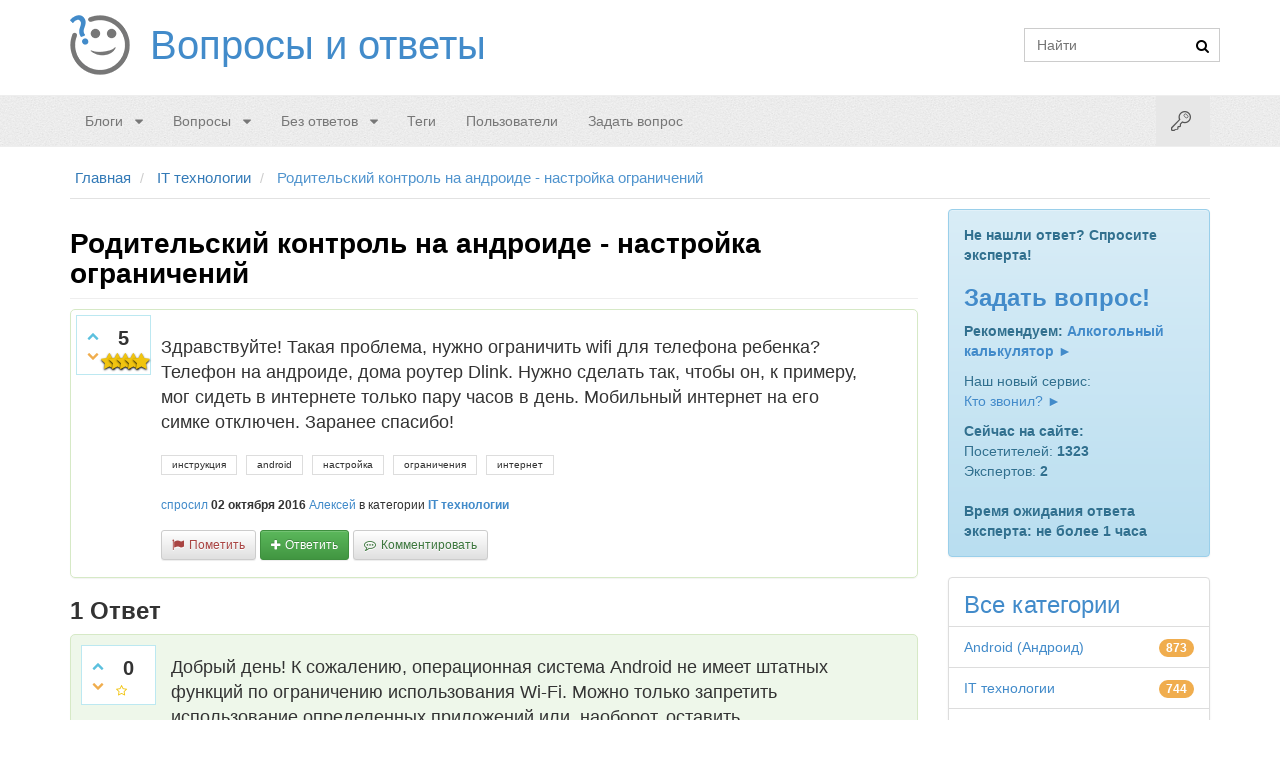

--- FILE ---
content_type: text/html; charset=utf-8
request_url: https://voprosoff.net/1961/%D1%80%D0%BE%D0%B4%D0%B8%D1%82%D0%B5%D0%BB%D1%8C%D1%81%D0%BA%D0%B8%D0%B9-%D0%BA%D0%BE%D0%BD%D1%82%D1%80%D0%BE%D0%BB%D1%8C-%D0%BD%D0%B0-%D0%B0%D0%BD%D0%B4%D1%80%D0%BE%D0%B8%D0%B4%D0%B5-%D0%BD%D0%B0%D1%81%D1%82%D1%80%D0%BE%D0%B9%D0%BA%D0%B0-%D0%BE%D0%B3%D1%80%D0%B0%D0%BD%D0%B8%D1%87%D0%B5%D0%BD%D0%B8%D0%B9
body_size: 26577
content:
<!DOCTYPE html>
<html>
	<head>
		<meta http-equiv="content-type" content="text/html; charset=utf-8">
		<link rel="amphtml" href="https://voprosoff.net/amp/1961">
			<meta name="viewport" content="width=device-width, initial-scale=1">
			<title>Родительский контроль на андроиде - настройка ограничений</title>
			<meta name="description" content="Здравствуйте! Такая проблема, нужно ограничить wifi для телефона ребенка? Телефон на андроиде, дома ...  на его симке отключен. Заранее спасибо!">
			<meta name="keywords" content="IT технологии,инструкция,android,настройка,ограничения,интернет">
			<link rel="shortcut icon" href="/favicon.ico">
				<style>
					@font-face{font-family:'fontello';src:url('/fonts/fontello.eot?40710466');src:url('/fonts/fontello.eot?40710466#iefix') format('embedded-opentype'), url('/fonts/fontello.woff2?40710466') format('woff2'), url('/fonts/fontello.woff?40710466') format('woff'), url('/fonts/fontello.ttf?40710466') format('truetype'), url('/fonts/fontello.svg?40710466#fontello') format('svg');font-weight:normal;font-style:normal}[class^="social-icon-"],[class*=" social-icon-"]{font-family:'fontello';speak:none;font-style:normal;font-weight:normal;font-variant:normal;text-transform:none;text-decoration:none;line-height:1;-webkit-font-smoothing:antialiased;-moz-osx-font-smoothing:grayscale}.fa{display:inline-block;font-family:"fontello";font-style:normal;font-weight:normal;speak:none;text-decoration:none;width:1em;margin-right:.2em;text-align:center;-webkit-font-smoothing:antialiased;-moz-osx-font-smoothing:grayscale}.qa-form-light-button:before{display:inline-block;font-family:"fontello";font-style:normal;font-weight:normal;speak:none;text-rendering:auto;-webkit-font-smoothing:antialiased;-moz-osx-font-smoothing:grayscale;margin-right:5px}.qa-form-wide-button:before,.qa-form-tall-button:before{display:inline-block;font-family:"fontello";font-style:normal;font-weight:normal;font-size:inherit;text-rendering:auto;-webkit-font-smoothing:antialiased;-moz-osx-font-smoothing:grayscale;margin-right:5px}.fa-caret-down:before{content:'\e804'}.fa-caret-down{height:8px;width:12px}.fa-search:before{content:'\e801'}.fa-search{height:13px;width:14px}.fa-check:before{content:'\e809'}.fa-heart:before{content:'\e80a'}.fa-key:before{content:'\e803'}.fa-key{height:20px;width:20px}.fa-rss:before{content:"\f09e"}.fa-rss{height:14px;width:17px}.fa-chevron-right:before{content:"\f054"}.fa-youtube:before{content:"\f167"}.fa-youtube{font-size:28px}.fa-vk:before{content:"\f189"}.fa-vk{font-size:22px}.fa-facebook:before{content:"\f09a"}.fa-facebook{font-size:22px}.icon-star:before{content:'\e80e';}.icon-odnoklassniki:before{content:'\f263';}.social-icon-whatsapp:before{content:'\f232'}.icon-star-empty:before{content:'\e80f';}.social-icon-facebook:before{content:'\f09a'}.social-icon-vk:before{content:"\f189"}.social-icon-google-plus:before{content:"\f0d5"}.social-icon-twitter:before{content:"\f099"}.social-icon-reddit:before{content:'\e808'}.social-icon-envelope:before{content:"\f0e0"}.fa-twitter:before{content:"\f099"}.fa-twitter{font-size:22px}.fa-google-plus:before{content:"\f0d5"}.fa-google-plus{font-size:22px}.fa-chevron-up:before{content:'\e800'}.fa-chevron-down:before{content:'\e802'}.qa-form-light-button-flag:before{content:'\e807'}.qa-form-light-button-answer:before{content:'\e80b'}.qa-form-light-button-comment:before{content:'\f27b'}.qa-form-light-button-follow:before{content:'\f29c'}.qa-form-wide-button-ask:before,.qa-form-tall-button-ask:before{content:'\f29c'}.qa-form-light-button-edit:before,.qa-form-light-button-retagcat:before{content:'\e805'}.qa-form-light-button-hide:before{content:'\e806'}:before,:after{-webkit-box-sizing:border-box;-moz-box-sizing:border-box;box-sizing:border-box}p{margin:0 0 10px}a{background:0 0;text-decoration:none}img{padding:4px;line-height:1.42857143;background-color:#ffffff;border:1px solid #dddddd;border-radius:4px;-webkit-transition:all 0.2s ease-in-out;transition:all 0.2s ease-in-out;display:inline-block;max-width:100%;height:auto;-webkit-box-shadow:0 1px 2px rgba(0, 0, 0, 0.075);box-shadow:0 1px 2px rgba(0, 0, 0, 0.075);vertical-align:middle}.qa-a-item-main{float:left;width:85%;min-height:1px;padding:0 10px 10px 10px}.qa-a-selection{position:absolute;left:12px;top:85px;width:60px;text-align:center;float:left;-webkit-transition:all .5s ease;transition:all .5s ease}.breadcrumb > li > a,.breadcrumb > li i,.breadcrumb > li span{color:#337ab7;font-size:15px;font-weight:normal}.navbar-inverse:after,.navbar-default:after,main.donut-masthead:after,footer.donut-footer:after{content:'';display:block;position:absolute;top:0;right:0;bottom:0;left:0;opacity:.15;background-image:none\9}*{-webkit-box-sizing:border-box;-moz-box-sizing:border-box;box-sizing:border-box}.qa-main{position:relative;float:left;width:100%;min-height:1px;padding-left:15px;padding-right:15px}.qa-q-item-stats{float:left !important;float:left;width:22.5%;position:relative;min-height:1px;padding-left:15px;padding-right:15px}.qa-nav-sub{position:relative;min-height:1px;padding-left:15px;padding-right:15px}.qa-q-list-item{margin-left:-15px;margin-right:-15px;padding:5px 0px;border:1px solid transparent;-webkit-box-shadow:0 1px 1px rgba(0, 0, 0, 0.05);box-shadow:0 1px 1px rgba(0, 0, 0, 0.05);border-color:#dddddd;margin-bottom:15px}.qa-nav-sub .qa-nav-sub-list{margin-bottom:0;padding-left:0;list-style:none;border-bottom:1px solid #dddddd}.qa-template-user .qa-part-form-profile{float:left;width:100%;position:relative;min-height:1px;padding-left:15px;padding-right:15px;padding:15px;min-height:630px;border:1px solid #e2e2e2;border-bottom:0}.qa-nav-sub .qa-nav-sub-list > li{float:left;margin-bottom:-1px;position:relative;display:block}.qa-nav-sub .qa-nav-sub-list > li.active > a,.qa-nav-sub .qa-nav-sub-list > li.active > a:hover,.qa-nav-sub .qa-nav-sub-list > li.active > a:focus{color:#555555;background-color:#ffffff;border:1px solid #dddddd;border-bottom-color:transparent;cursor:default}.qa-nav-sub .qa-nav-sub-list > li > a{margin-right:2px;line-height:1.42857143;border:1px solid transparent;border-radius:4px 4px 0 0}.qa-nav-sub .qa-nav-sub-list > li > a{position:relative;display:block;padding:10px 15px}.qa-nav-sub .qa-nav-sub-list .qa-nav-sub-hot .qa-nav-sub-link{color:#af0000 !important;font-weight:700}.qa-template-questions .qa-nav-sub,.qa-template-unanswered .qa-nav-sub,.qa-template-updates .qa-nav-sub,.qa-template-user-questions .qa-nav-sub,.qa-template-user-answers .qa-nav-sub,.qa-template-user-activity .qa-nav-sub{padding-left:0;padding-right:0}.qa-nav-sub .qa-nav-sub-list > li > a:hover{border-color:#eeeeee #eeeeee #dddddd}.qa-nav-sub .qa-nav-sub-list > li > a:hover,.qa-nav-sub .qa-nav-sub-list > li > a:focus{text-decoration:none;background-color:#eeeeee}.dl-horizontal dd:before,.dl-horizontal dd:after,.container:before,.container:after,.container-fluid:before,.container-fluid:after,.row:before,.row:after,.form-horizontal .form-group:before,.form-horizontal .form-group:after,.btn-toolbar:before,.btn-toolbar:after,.btn-group-vertical > .btn-group:before,.btn-group-vertical > .btn-group:after,.nav:before,.nav:after,.navbar:before,.navbar:after,.navbar-header:before,.navbar-header:after,.navbar-collapse:before,.navbar-collapse:after,.pager:before,.pager:after,.panel-body:before,.panel-body:after,.modal-footer:before,.modal-footer:after,.qa-body-wrapper:before,.qa-body-wrapper:after,.qa-main-wrapper:before,.qa-main-wrapper:after,.qa-nav-sub .qa-nav-sub-list:before,.qa-nav-sub .qa-nav-sub-list:after,.qa-part-q-list:before,.qa-part-q-list:after,.qa-q-list-item:before,.qa-q-list-item:after{content:" ";display:table}article,aside,details,figcaption,figure,footer,header,hgroup,main,nav,section,summary{display:block}html{-webkit-tap-highlight-color:rgba(0,0,0,0);font-family:sans-serif;-webkit-text-size-adjust:100%;-ms-text-size-adjust:100%;font-size:10px}body{font-family:"Helvetica Neue",Helvetica,Arial,sans-serif;font-size:14px;line-height:1.42857143;color:#333;background-color:#fff;margin:0}header .search-bar{padding-top:20px;margin-right:0px;min-height:1px;width:auto}a:hover,a:focus{color:#2a6496;text-decoration:none}h1,h2,h3,h4,h5,h6,.h1,.h2,.h3,.h4,.h5,.h6,.hh2,.hh3{font-family:inherit;line-height:1.1;color:inherit}h1,.h1,h2,.h2,h3,.h3,.hh2,.hh3{margin-top:20px;margin-bottom:10px}h2,.h2,.hh2{font-size:24px}.hh3{font-size:22px}h4,.h4{font-size:18px}h1,.h1{font-size:28px}.entry-title{color:#000000;font-family:Arial, Helvetica, sans-serif;font-weight:700}.navbar-inverse .container,.navbar-default .container,main.donut-masthead .container,footer.donut-footer .container{position:relative;z-index:2}.navbar{border-top:1px solid #eee !important;border-bottom:1px solid #eee !important;position:relative;min-height:50px;border:1px solid transparent}.navbar-default{background-color:#f8f8f8;border-color:#e7e7e7}.container{padding-right:15px;padding-left:15px;margin-right:auto;margin-left:auto}.qa-q-view-main{float:left;width:85%;min-height:1px;padding:0 5px 10px 5px}.qa-template-user .qa-part-form-profile td{word-wrap:break-word}.qa-form-tall-image{text-align:center}.qa-template-user .qa-part-form-profile tbody#avatar .qa-avatar-image{padding:4px;line-height:1.42857143;background-color:#ffffff;border:1px solid #dddddd;border-radius:4px;-webkit-transition:all 0.2s ease-in-out;transition:all 0.2s ease-in-out;display:inline-block;max-width:100%;height:auto;-webkit-box-shadow:0 1px 2px rgba(0, 0, 0, 0.075);box-shadow:0 1px 2px rgba(0, 0, 0, 0.075)}.row{margin-right:-15px;margin-left:-15px}.col-xs-1,.col-sm-1,.col-md-1,.col-lg-1,.col-xs-2,.col-sm-2,.col-md-2,.col-lg-2,.col-xs-3,.col-sm-3,.col-md-3,.col-lg-3,.col-xs-4,.col-sm-4,.col-md-4,.col-lg-4,.col-xs-5,.col-sm-5,.col-md-5,.col-lg-5,.col-xs-6,.col-sm-6,.col-md-6,.col-lg-6,.col-xs-7,.col-sm-7,.col-md-7,.col-lg-7,.col-xs-8,.col-sm-8,.col-md-8,.col-lg-8,.col-xs-9,.col-sm-9,.col-md-9,.col-lg-9,.col-xs-10,.col-sm-10,.col-md-10,.col-lg-10,.col-xs-11,.col-sm-11,.col-md-11,.col-lg-11,.col-xs-12,.col-sm-12,.col-md-12,.col-lg-12{position:relative;min-height:1px;padding-right:15px;padding-left:15px}a{color:#428bca;text-decoration:none}.pull-right{float:right !important}.navbar-form{margin-bottom:8px}.input-group{position:relative;display:table;border-collapse:separate}input[type="text"],input[type="password"]{display:block;width:100%;height:34px;padding:6px 12px;font-size:14px;line-height:1.42857143;color:#555555;background-color:#ffffff;background-image:none;border:1px solid #cccccc;margin:0}input,button,select,textarea{font-family:inherit;font-size:inherit;line-height:inherit}.input-group-btn{position:relative;font-size:0;white-space:nowrap;vertical-align:middle;display:table-cell}.input-group .form-control:last-child,.input-group-addon:last-child,.input-group-btn:last-child>.btn,.input-group-btn:last-child>.btn-group>.btn,.input-group-btn:last-child>.dropdown-toggle,.input-group-btn:first-child>.btn:not(:first-child),.input-group-btn:first-child>.btn-group:not(:first-child)>.btn{border-top-left-radius:0;border-bottom-left-radius:0}.input-group-btn>.btn{position:relative}.navbar-static-top{border-width:0 0 1px}.container>.navbar-header,.container-fluid>.navbar-header,.container>.navbar-collapse,.container-fluid>.navbar-collapse{margin-right:-15px;margin-left:-15px}.navbar-default .navbar-toggle{border-color:#ddd}.navbar-toggle{margin-left:8px;margin-right:0px;float:left;position:relative;padding:9px 10px;margin-top:8px;margin-bottom:8px;background-color:transparent;background-image:none;border:1px solid transparent;border-radius:4px}.sr-only{position:absolute;width:1px;height:1px;padding:0;margin:-1px;overflow:hidden;clip:rect(0,0,0,0);border:0}.navbar-toggle .icon-bar{display:block;width:22px;height:2px;border-radius:1px}.navbar-default .navbar-toggle .icon-bar{background-color:#888}.navbar-toggle .icon-bar+.icon-bar{margin-top:4px}.nav{padding-left:0;margin-bottom:0;list-style:none}.navbar-default .navbar-nav>.active>a,.navbar-default .navbar-nav>.active>a:hover,.navbar-default .navbar-nav>.active>a:focus{color:#555;background-color:#e7e7e7}.navbar-nav>li>a{line-height:20px}.nav>li>a{position:relative;display:block;padding:10px 15px}.nav>li{position:relative;display:block}.navbar-nav>li>a{padding-top:10px;padding-bottom:10px;line-height:20px}.dropdown-menu{position:absolute;top:100%;left:0;z-index:1000;display:none;float:left;min-width:160px;padding:5px 0;margin:2px 0 0;font-size:14px;text-align:left;list-style:none;background-color:#fff;-webkit-background-clip:padding-box;background-clip:padding-box;border:1px solid #ccc;border:1px solid rgba(0,0,0,.15);border-radius:4px;-webkit-box-shadow:0 6px 12px rgba(0,0,0,.175);box-shadow:0 6px 12px rgba(0,0,0,.175)}.qa-template-user .qa-part-form-activity,.qa-template-user .qa-part-message-list{float:left;width:100%;position:relative;min-height:1px;padding-left:15px;padding-right:15px;border:1px solid #e2e2e2;padding:15px}.dropdown-menu a{padding:7px 10px !important}.radio,.checkbox{position:relative;display:block;margin-top:10px;margin-bottom:10px}label{max-width:100%;font-weight:700}.radio input[type=radio],.radio-inline input[type=radio],.checkbox input[type=checkbox],.checkbox-inline input[type=checkbox]{position:absolute;margin-top:4px \9;margin-left:-20px}input[type=radio],input[type=checkbox]{margin:4px 0 0;line-height:normal}input[type=checkbox],input[type=radio]{-webkit-box-sizing:border-box;-moz-box-sizing:border-box;box-sizing:border-box;padding:0}.hidden{display:none !important;visibility:hidden !important}.btn-primary{color:#fff;background-color:#428bca;border-color:#357ebd}.btn:link,.btn:visited{color:#fff}.btn-block{display:block;width:100%}.btn-success{color:#fff;background-color:#5cb85c;border-color:#4cae4c}.navbar-form{padding:10px 15px;margin-top:8px;margin-right:-15px;margin-bottom:8px;margin-left:-15px;border-top:1px solid transparent;border-bottom:1px solid transparent;-webkit-box-shadow:inset 0 1px 0 rgba(255,255,255,.1), 0 1px 0 rgba(255,255,255,.1);box-shadow:inset 0 1px 0 rgba(255,255,255,.1), 0 1px 0 rgba(255,255,255,.1)}.navbar-default .navbar-collapse,.navbar-default .navbar-form{border-color:#e7e7e7}.navbar-collapse{padding-right:15px;padding-left:15px;overflow-x:visible;-webkit-overflow-scrolling:touch;border-top:1px solid transparent;-webkit-box-shadow:inset 0 1px 0 rgba(255,255,255,.1);box-shadow:inset 0 1px 0 rgba(255,255,255,.1)}.collapse{display:none;visibility:hidden}.navbar-default .navbar-nav>li>a{color:#777}.navbar-nav>li>.dropdown-menu{margin-top:0;border-top-left-radius:0;border-top-right-radius:0}.dropdown-menu>li>a{display:block;padding:3px 20px;clear:both;font-weight:400;line-height:1.42857143;color:#333;white-space:nowrap}.navbar-default .navbar-nav>.open>a,.navbar-default .navbar-nav>.open>a:hover,.navbar-default .navbar-nav>.open>a:focus{color:#555;background-color:#e7e7e7}.open>.dropdown-menu{display:block}.fade{opacity:0;-webkit-transition:opacity .15s linear;-o-transition:opacity .15s linear;transition:opacity .15s linear}pre{display:block;padding:9.5px;margin:0 0 10px;font-size:13px;line-height:1.42857143;color:#333;word-break:break-all;word-wrap:break-word;background-color:#f5f5f5;border:1px solid #ccc;border-radius:4px}blockquote{padding:10px 20px;margin:0 0 20px;font-size:17.5px;border-left:5px solid #eee}code,kbd,pre,samp{font-family:Menlo,Monaco,Consolas,"Courier New",monospace}pre{overflow:auto}.tooltip{position:absolute;z-index:1070;display:block;font-size:12px;line-height:1.4;visibility:visible;filter:alpha(opacity=0);opacity:0}.tooltip.bottom{padding:5px 0;margin-top:3px}.tooltip.in{filter:alpha(opacity=90);opacity:.9}.tooltip-inner{max-width:200px;padding:3px 8px;color:#fff;text-align:center;text-decoration:none;background-color:#000;border-radius:4px}.tooltip-arrow{position:absolute;width:0;height:0;border-color:transparent;border-style:solid}.tooltip.bottom .tooltip-arrow{top:0;left:50%;margin-left:-5px;border-width:0 5px 5px;border-bottom-color:#000}.visible-xs,.visible-sm,.visible-md,.visible-lg{display:none !important}.pull-left{float:left !important}.col-xs-12{width:100%}header .logo{padding:15px 0px}header .logo .qa-logo{display:inline-block;vertical-align:top;zoom:1}header .logo .qa-logo-link{float:left;padding:15px 15px 15px 80px;line-height:30px;height:60px;text-shadow:0 1px 0 rgba(255, 255, 255, 0.25);font-size:40px;margin-bottom:5px;background:url(/images/logo.png) no-repeat left 50%}.qa-q-item-avatar-meta,.qa-q-view-avatar-meta,.qa-a-item-avatar-meta,.qa-c-item-avatar-meta{display:block}.qa-a-item-avatar{display:inline-block;vertical-align:middle;margin-right:5px}.qa-search-button{border:0;background:none;padding:2px 5px;margin-top:1px;left:-28px;margin-bottom:0;border-radius:3px;-webkit-box-shadow:none;box-shadow:none;outline:none;margin-left:-10px !important}.btn{display:inline-block;padding:6px 12px;margin-bottom:0;font-size:14px;font-weight:normal;line-height:1.42857143;text-align:center;white-space:nowrap;vertical-align:middle;cursor:pointer;-webkit-user-select:none;-moz-user-select:none;-ms-user-select:none;user-select:none;background-image:none;border:1px solid transparent;border-radius:4px}#nav{z-index:1010;margin-bottom:10px}.navbar-login-button{font-size:20px}#login-dropdown-menu{width:250px;padding:10px}.navbar-nav.navbar-right li .dropdown-menu{margin-top:7px}#login-dropdown-menu li{padding:2px;border-bottom:0}#login-dropdown-menu li label.checkbox{margin-left:20px}input[type=checkbox]{margin-right:5px}.navbar-nav > li.dropdown-split-left > a{padding-right:0}.navbar-nav > li.dropdown-split-right > a{padding:15px 10px}.navbar-nav:not(.navbar-right) li .dropdown-menu{margin-top:7px}.dropdown-menu li{border-bottom:1px solid #eee}.navbar-nav:not(.navbar-right) li .dropdown-menu:before{position:absolute;top:-7px;left:9px;display:inline-block;border-right:7px solid transparent;border-bottom:7px solid #ccc;border-left:7px solid transparent;border-bottom-color:rgba(0, 0, 0, 0.2);content:''}.navbar-nav:not(.navbar-right) li .dropdown-menu::after{position:absolute;top:-6px;left:10px;display:inline-block;border-right:6px solid transparent;border-bottom:6px solid #ffffff;border-left:6px solid transparent;content:''}.dropdown-menu li:last-child{border-bottom:0px}.dropdown-menu>.active>a,.dropdown-menu>.active>a:hover,.dropdown-menu>.active>a:focus{color:#fff;text-decoration:none;background-color:#428bca;outline:0}.dropdown-menu>li>a:hover,.dropdown-menu>li>a:focus{color:#262626;text-decoration:none;background-color:#f5f5f5}.donut-masthead{display:none;position:relative;border-bottom:1px solid #e2e2e2;margin-bottom:20px;color:#428bca}.page-title{position:relative;padding:6px 1px 40px 0px}.qa-rss-feed{border:none;border-radius:4px;color:#ffffff;display:block;font-size:17px;height:32px;width:32px;line-height:25px;margin:0;padding:8px 9px;background-color:#f0ad4e;float:right}.page-title h1{clear:none;font-size:29px;margin:0}.qa-ss-icon{border:none;color:#428bca;display:block;font-size:28px;height:32px;width:32px;line-height:25px;margin:0;padding:2px 4px;margin-left:10px;float:left}.ss-facebook{padding:2px 8px}.ss-google-plus{padding:2px 6px}.ss-twitter{padding:2px 3px}.donut-footer{padding-top:25px;padding-bottom:25px;margin-top:50px;color:#777777;text-align:center;border-top:1px solid #e2e2e2;background-color:#fbfbfb;position:relative}.qa-body-wrapper{margin-right:auto;margin-left:auto;padding-left:15px;padding-right:15px}.qa-main-wrapper{margin-left:-15px;margin-right:-15px}.qa-widget-full.qa-widget-full-high{margin-top:0px}.qa-widget-full-high{margin-bottom:0}.breadcrumb-wrapper{border-bottom:1px solid #e2e2e2;position:relative;padding:10px 5px;margin:0 15px 10px 15px}.breadcrumb{padding:0;margin:0;list-style:none;background-color:transparent;display:block}.breadcrumb > li{display:inline-block}.breadcrumb > li:last-child > a,.breadcrumb > li:last-child i,.breadcrumb > li:last-child span{color:#5094ce}.breadcrumb > li + li:before{padding:0 5px;color:#ccc;font-weight:normal;content:"/\00a0"}.qa-part-q-list{margin-left:-15px;margin-right:-15px}.qa-q-list{position:relative;float:left;width:100%;min-height:1px;padding-left:15px;padding-right:15px;margin-bottom:10px}.qa-q-list-item:first-child{border-top-right-radius:0;border-top-left-radius:0}.qa-suggest-next{position:relative;float:left;width:100%;min-height:1px;padding-left:15px;padding-right:15px;background:#f4f4f4;border:1px solid #c7dce6;color:#444;font-size:14px;text-align:center;clear:both;padding:8px;margin-top:22px;border-radius:3px;-webkit-box-shadow:0 10px 15px 0 #ffffff inset, 0 0 5px 0 rgba(0, 0, 0, 0.05);box-shadow:0 10px 15px 0 #ffffff inset, 0 0 5px 0 rgba(0, 0, 0, 0.05)}.qa-sidepanel{position:relative;min-height:1px;padding-left:15px;padding-right:15px;min-height:80px}.qa-voting{background:#fff;border:1px solid #bce8f1;float:left;width:65px;height:60px;margin-right:5px;padding:0 0 0 3px;border-radius:0}.qa-vote-buttons{position:relative;height:60px;width:16px;float:left}.qa-vote-first-button{position:absolute;left:2px;top:6px}.qa-vote-up-button,.qa-vote-up-button:active,.qa-vote-up-button.active,.qa-vote-up-button[disabled],fieldset[disabled] .qa-vote-up-button{background-color:transparent;-webkit-box-shadow:none;box-shadow:none}.qa-vote-up-button{color:#428bca;font-weight:normal;border-radius:0;color:#5bc0de}.qa-vote-one-button,.qa-vote-first-button,.qa-vote-second-button,.qa-vote-up-button{display:inline-block;margin-bottom:0;font-weight:normal;text-align:center;vertical-align:middle;-ms-touch-action:manipulation;touch-action:manipulation;cursor:pointer;background-image:none;border:1px solid transparent;white-space:nowrap;padding:6px 12px;font-size:14px;line-height:1.42857143;border-radius:4px;-webkit-user-select:none;-moz-user-select:none;-ms-user-select:none;user-select:none;padding:1px 5px;font-size:12px;line-height:1.5;border-radius:3px;padding:4px}.qa-vote-second-button{position:absolute;left:2px;bottom:6px}.qa-vote-down-button,.qa-vote-down-button:hover,.qa-vote-down-button:focus,.qa-vote-down-button:active{border-color:transparent}.qa-vote-down-button,.qa-vote-down-button:active,.qa-vote-down-button.active,.qa-vote-down-button[disabled],fieldset[disabled] .qa-vote-down-button{background-color:transparent;-webkit-box-shadow:none;box-shadow:none}.qa-vote-down-button{color:#428bca;font-weight:normal;border-radius:0;color:#f0ad4e}.qa-vote-one-button,.qa-vote-first-button,.qa-vote-second-button,.qa-vote-up-button{display:inline-block;margin-bottom:0;font-weight:normal;text-align:center;vertical-align:middle;-ms-touch-action:manipulation;touch-action:manipulation;cursor:pointer;background-image:none;border:1px solid transparent;white-space:nowrap;padding:6px 12px;font-size:14px;line-height:1.42857143;border-radius:4px;-webkit-user-select:none;-moz-user-select:none;-ms-user-select:none;user-select:none;padding:1px 5px;font-size:12px;line-height:1.5;border-radius:3px;padding:4px}.qa-netvote-count{text-align:center;display:block}.qa-netvote-count-data{font-size:20px;line-height:24px;font-weight:700;display:block;margin-top:10px;overflow:hidden}.qa-netvote-count-pad{font-size:12px}.qa-a-count{background:#fff;border:1px solid #d6e9c6;color:#3c763d;float:left;width:60px;height:60px;text-align:center;margin-right:5px;padding:0;border-radius:0}.qa-a-count-zero{background:#ffffff;border:1px solid #ebccd1;color:#a94442}.qa-a-count-data{font-size:20px;line-height:24px;font-weight:700;display:block;margin-top:10px}.qa-a-count-pad{font-size:12px}.qa-q-item-title a{font-size:18px;font-weight:bold;line-height:1.42857143}.qa-q-item-title{color:#000000;font-size:16px}.qa-q-item-avatar-meta{margin:5px}.qa-q-item-avatar-meta,.qa-q-view-avatar-meta,.qa-a-item-avatar-meta,.qa-c-item-avatar-meta{display:block}.qa-q-item-meta{display:inline;vertical-align:middle;font-size:12px}.qa-user-link,.qa-category-link{color:#428bca;font-weight:700}.qa-q-item-tags{margin:10px 0}.qa-q-item-tag-list{list-style:none;margin:0;padding:0}.qa-q-item-tag-item{display:inline;margin-top:2px}.qa-q-item-tag-item,.qa-tag-link{float:left;height:20px;line-height:18px;position:relative;font-size:10px}.qa-tag-link{margin-left:0;margin-right:5px;padding:0 10px 0 10px;background:#fff;color:#333;text-decoration:none;-webkit-transition:all 0.75s ease-in-out;transition:all 0.75s ease-in-out;border-bottom-right-radius:0;border-top-right-radius:0;cursor:pointer;border:1px solid #ddd}.qa-q-item-main{float:left;width:77.5%;position:relative;min-height:1px;padding-left:15px;padding-right:15px;padding-left:0px}.qa-sidebar,.qa-feed,.qa-widget-side,.qa-nav-cat{border-radius:3px}.qa-sidebar{padding:15px;margin-bottom:20px;border:1px solid transparent;border-radius:4px;text-shadow:0 1px 0 rgba(255, 255, 255, 0.2);-webkit-box-shadow:inset 0 1px 0 rgba(255, 255, 255, 0.25), 0 1px 2px rgba(0, 0, 0, 0.05);box-shadow:inset 0 1px 0 rgba(255, 255, 255, 0.25), 0 1px 2px rgba(0, 0, 0, 0.05);background-color:#d9edf7;border-color:#bce8f1;color:#31708f;background-image:-webkit-linear-gradient(top, #d9edf7 0%, #b9def0 100%);background-image:-webkit-gradient(linear, left top, left bottom, from(#d9edf7), to(#b9def0));background-image:linear-gradient(to bottom, #d9edf7 0%, #b9def0 100%);background-repeat:repeat-x;filter:progid:DXImageTransform.Microsoft.gradient(startColorstr='#ffd9edf7', endColorstr='#ffb9def0', GradientType=0);border-color:#9acfea}.qa-widget-side,.qa-nav-cat{background:#ffffff;border-radius:5px}.qa-nav-cat-list-1{font-size:14px}.qa-nav-cat-list{list-style:none;margin:0;margin-bottom:20px;padding-left:0;border-radius:4px;-webkit-box-shadow:0 1px 2px rgba(0, 0, 0, 0.075);box-shadow:0 1px 2px rgba(0, 0, 0, 0.075)}.qa-nav-cat-list > li:first-child{border-top-right-radius:4px;border-top-left-radius:4px}.qa-nav-cat-list .qa-nav-cat-all{height:50px}.qa-nav-cat-list > li{position:relative;display:block;padding:10px 15px;margin-bottom:-1px;background-color:#ffffff;border:1px solid #dddddd}.qa-nav-cat-item{text-align:right}.qa-nav-cat-list .qa-nav-cat-all a{font-size:24px}.qa-nav-cat-item .qa-nav-cat-link{clear:both;float:left}.qa-nav-cat-item a{padding-bottom:1px}.qa-nav-cat-list > li:last-child{margin-bottom:0;border-bottom-right-radius:4px;border-bottom-left-radius:4px}.qa-feed{padding:15px;margin:0 0 10px 0;border:1px solid #e5e5e5}.qa-feed .icon-wrapper{display:block;float:left !important;float:left;height:50px;margin-right:10px;margin-top:-4px}.qa-feed .qa-feed-link{font-size:14px;color:#555555}.qa-feed .qa-feed-icon{background-color:#f0ad4e;color:#ffffff;padding:5px 6px 5px 9px;border:1px solid #faebcc;border-radius:5px;float:left !important;float:left}.qa-nav-cat-item .qa-nav-cat-note{display:inline-block;min-width:10px;padding:3px 7px;font-size:12px;font-weight:bold;color:#ffffff;line-height:1;vertical-align:baseline;white-space:nowrap;text-align:center;background-color:#777777;border-radius:10px;background-color:#f0ad4e}.subnav-row{margin-bottom:10px}.qa-page-links{font-size:12px;clear:both;zoom:1;padding:12px 0}.qa-page-links-label{display:none}.qa-page-links-list{display:inline-block;padding-left:0;margin:20px 0;border-radius:4px}.qa-page-links-list > li{display:inline}.qa-page-links-list > li:first-child > a,.qa-page-links-list > li:first-child > span{margin-left:0;border-bottom-left-radius:4px;border-top-left-radius:4px}.qa-page-links-list > .active > a,.qa-page-links-list > .active > span,.qa-page-links-list > .active > a:hover,.qa-page-links-list > .active > span:hover,.qa-page-links-list > .active > a:focus,.qa-page-links-list > .active > span:focus{z-index:2;color:#ffffff;background-color:#428bca;border-color:#428bca;cursor:default}.qa-page-links-list > li > a,.qa-page-links-list > li > span{position:relative;float:left;padding:6px 12px;line-height:1.42857143;text-decoration:none;color:#428bca;background-color:#ffffff;border:1px solid #dddddd;margin-left:-1px}.qa-page-links-list > .disabled > span,.qa-page-links-list > .disabled > span:hover,.qa-page-links-list > .disabled > span:focus,.qa-page-links-list > .disabled > a,.qa-page-links-list > .disabled > a:hover,.qa-page-links-list > .disabled > a:focus{color:#777777;background-color:#ffffff;border-color:#dddddd;cursor:not-allowed}.qa-page-links-list > li > a:hover,.qa-page-links-list > li > span:hover,.qa-page-links-list > li > a:focus,.qa-page-links-list > li > span:focus{color:#2a6496;background-color:#eeeeee;border-color:#dddddd}.qa-footer{color:#777777;text-align:center}.qa-attribution{float:right}.qa-footer a,.qa-footer a:visited{text-decoration:underline}.qa-q-list-item:hover{background:#eee}.qa-main h1{padding-bottom:9px;margin:40px 0 20px;border-bottom:1px solid #eeeeee;margin:20px 0 10px}.qa-template-question .qa-part-q-view{position:relative}.qa-part-q-view{border:1px solid transparent;-webkit-box-shadow:0 1px 1px rgba(0, 0, 0, 0.05);box-shadow:0 1px 1px rgba(0, 0, 0, 0.05);border-color:#dddddd;border-radius:5px;padding:5px}.qa-part-q-view-solved{border:1px solid transparent;-webkit-box-shadow:0 1px 1px rgba(0, 0, 0, 0.05);box-shadow:0 1px 1px rgba(0, 0, 0, 0.05);border-color:#dddddd;border-color:#d6e9c6}.qa-q-view{padding-top:20px}.qa-q-view .qa-voting{width:75px;margin-top:-20px}.qa-q-view-content{margin-bottom:20px;font-size:14px;word-wrap:break-word}.qa-q-view-content .entry-content{font-size:18px}.qa-q-view-follows{background:#eeeeee;padding:5px 10px}.qa-q-view-follows{padding:15px;margin-bottom:20px;border:1px solid transparent;border-radius:4px;text-shadow:0 1px 0 rgba(255, 255, 255, 0.2);-webkit-box-shadow:inset 0 1px 0 rgba(255, 255, 255, 0.25), 0 1px 2px rgba(0, 0, 0, 0.05);box-shadow:inset 0 1px 0 rgba(255, 255, 255, 0.25), 0 1px 2px rgba(0, 0, 0, 0.05);background-color:#d9edf7;border-color:#bce8f1;color:#31708f;background-image:-webkit-linear-gradient(top, #d9edf7 0%, #b9def0 100%);background-image:-webkit-gradient(linear, left top, left bottom, from(#d9edf7), to(#b9def0));background-image:linear-gradient(to bottom, #d9edf7 0%, #b9def0 100%);background-repeat:repeat-x;filter:progid:DXImageTransform.Microsoft.gradient(startColorstr='#ffd9edf7', endColorstr='#ffb9def0', GradientType=0);border-color:#9acfea}.qa-q-view-follows-link{font-weight:bold;color:#3B5998 !important}.qa-q-view-tags{clear:both;margin-bottom:14px}.qa-q-view-tags:before,.qa-q-view-tags:after{content:" ";display:table}.qa-q-view-tag-list{list-style:none;margin:0;padding:0}.qa-q-view-tag-item{display:inline-block}qa-tag-link{margin-left:0;margin-right:5px;padding:0 10px 0 10px;background:#fff;color:#333;text-decoration:none;-webkit-transition:all 0.75s ease-in-out;transition:all 0.75s ease-in-out;border-bottom-right-radius:0;border-top-right-radius:0;cursor:pointer;border:1px solid #ddd}.qa-q-item-tag-item,.qa-tag-link{float:left;height:20px;line-height:18px;position:relative;font-size:10px}.qa-tag-link:hover{background:#3071a9;color:#ffffff;text-decoration:none}.qa-q-view-tags:after{clear:both}.qa-q-view-meta{display:inline-block;vertical-align:middle;font-size:12px}.qa-q-view-when-data{font-weight:700}.qa-q-view-who-data,.qa-q-view-where-data{color:#428bca}.qa-user-link,.qa-category-link{color:#428bca;font-weight:700}.qa-q-view-buttons{margin-top:16px}.qa-form-light-button{display:inline-block;margin-bottom:0;font-weight:normal;text-align:center;vertical-align:middle;-ms-touch-action:manipulation;touch-action:manipulation;cursor:pointer;background-image:none;border:1px solid transparent;white-space:nowrap;padding:6px 12px;font-size:14px;line-height:1.42857143;border-radius:4px;-webkit-user-select:none;-moz-user-select:none;-ms-user-select:none;user-select:none;color:#333333;background-color:#ffffff;border-color:#cccccc;text-shadow:0 -1px 0 rgba(0, 0, 0, 0.2);-webkit-box-shadow:inset 0 1px 0 rgba(255, 255, 255, 0.15), 0 1px 1px rgba(0, 0, 0, 0.075);box-shadow:inset 0 1px 0 rgba(255, 255, 255, 0.15), 0 1px 1px rgba(0, 0, 0, 0.075);background-image:-webkit-linear-gradient(top, #ffffff 0%, #e0e0e0 100%);background-image:-webkit-gradient(linear, left top, left bottom, from(#ffffff), to(#e0e0e0));background-image:linear-gradient(to bottom, #ffffff 0%, #e0e0e0 100%);filter:progid:DXImageTransform.Microsoft.gradient(startColorstr='#ffffffff', endColorstr='#ffe0e0e0', GradientType=0);filter:progid:DXImageTransform.Microsoft.gradient(enabled = false);background-repeat:repeat-x;border-color:#dbdbdb;text-shadow:0 1px 0 #fff;border-color:#ccc;padding:5px 10px;font-size:12px;line-height:1.5;border-radius:3px;text-transform:capitalize;margin-bottom:2px}.qa-form-light-button-flag,.qa-form-light-button-flag:hover{color:#a94442}.qa-form-light-button:hover,.qa-form-light-button:focus{background-color:#e0e0e0;background-position:0 -15px}.qa-form-light-button-comment,.qa-form-light-button-comment:hover{color:#3c763d}.qa-nav-main-clear:before,.qa-nav-sub-clear:before,.qa-q-item-clear:before,.qa-q-view-clear:before,.qa-a-item-clear:before,.qa-c-item-clear:before,.qa-footer-clear:before,.qa-page-links-clear:before,.qa-nav-main-clear:after,.qa-nav-sub-clear:after,.qa-q-item-clear:after,.qa-q-view-clear:after,.qa-a-item-clear:after,.qa-c-item-clear:after,.qa-footer-clear:after,.qa-page-links-clear:after{content:" ";display:table}.qa-nav-main-clear:after,.qa-nav-sub-clear:after,.qa-q-item-clear:after,.qa-q-view-clear:after,.qa-a-item-clear:after,.qa-c-item-clear:after,.qa-footer-clear:after,.qa-page-links-clear:after{clear:both}.qa-form-light-button-answer{color:#ffffff;background-color:#5cb85c;border-color:#4cae4c;text-shadow:0 -1px 0 rgba(0, 0, 0, 0.2);-webkit-box-shadow:inset 0 1px 0 rgba(255, 255, 255, 0.15), 0 1px 1px rgba(0, 0, 0, 0.075);box-shadow:inset 0 1px 0 rgba(255, 255, 255, 0.15), 0 1px 1px rgba(0, 0, 0, 0.075);background-image:-webkit-linear-gradient(top, #5cb85c 0%, #419641 100%);background-image:-webkit-gradient(linear, left top, left bottom, from(#5cb85c), to(#419641));background-image:linear-gradient(to bottom, #5cb85c 0%, #419641 100%);filter:progid:DXImageTransform.Microsoft.gradient(startColorstr='#ff5cb85c', endColorstr='#ff419641', GradientType=0);filter:progid:DXImageTransform.Microsoft.gradient(enabled = false);background-repeat:repeat-x;border-color:#3e8f3e}.qa-c-form h2{font-size:18px;padding-left:10px}table{width:100%;max-width:100%;margin-bottom:20px;background-color:transparent;border-spacing:0}.qa-form-tall-table,.qa-form-wide-table{width:100%;border-collapse:collapse}.qa-part-a-list > h2#a_list_title{min-height:20px;padding:19px;margin-bottom:20px;background-color:#f5f5f5;border:1px solid #e3e3e3;border-radius:4px;-webkit-box-shadow:inset 0 1px 1px rgba(0, 0, 0, 0.05);box-shadow:inset 0 1px 1px rgba(0, 0, 0, 0.05);background-image:-webkit-linear-gradient(top, #e8e8e8 0%, #f5f5f5 100%);background-image:-webkit-gradient(linear, left top, left bottom, from(#e8e8e8), to(#f5f5f5));background-image:linear-gradient(to bottom, #e8e8e8 0%, #f5f5f5 100%);background-repeat:repeat-x;filter:progid:DXImageTransform.Microsoft.gradient(startColorstr='#ffe8e8e8', endColorstr='#fff5f5f5', GradientType=0);border-color:#dcdcdc;-webkit-box-shadow:inset 0 1px 3px rgba(0, 0, 0, 0.05), 0 1px 0 rgba(255, 255, 255, 0.1);box-shadow:inset 0 1px 3px rgba(0, 0, 0, 0.05), 0 1px 0 rgba(255, 255, 255, 0.1);padding:9px;border-radius:3px;font-size:21px}.qa-a-list-item{position:relative;padding:20px 10px;border:1px solid transparent;-webkit-box-shadow:0 1px 1px rgba(0, 0, 0, 0.05);box-shadow:0 1px 1px rgba(0, 0, 0, 0.05);border-color:#dddddd}.qa-a-list-item-selected{background:#eef7ea;border:1px solid #d6e9c6}.qa-form-wide-note{font-size:14px;margin-left:5px;color:#777777}.qa-template-user .qa-part-form-activity td .qa-uf-user-points,.qa-template-user .qa-part-form-activity td .qa-uf-user-q-posts,.qa-template-user .qa-part-form-activity td .qa-uf-user-a-posts,.qa-template-user .qa-part-form-activity td .qa-uf-user-c-posts,.qa-template-user .qa-part-form-activity td .qa-uf-user-q-votes,.qa-template-user .qa-part-form-activity td .qa-uf-user-a-votes,.qa-template-user .qa-part-form-activity td .qa-uf-user-upvotes,.qa-template-user .qa-part-form-activity td .qa-uf-user-downvotes,.qa-template-user .qa-part-form-activity td .qa-uf-user-upvoteds,.qa-template-user .qa-part-form-activity td .qa-uf-user-downvoteds{font-size:18px;color:#428bca;font-weight:700}.qa-template-user .qa-part-message-list .qa-form-tall-text,.qa-template-user .qa-part-form-profile .qa-form-wide-text{width:100% !important}.qa-message-item{background-color:#ffffff;border:1px solid transparent;border-radius:4px;-webkit-box-shadow:0 1px 1px rgba(0, 0, 0, 0.05);box-shadow:0 1px 1px rgba(0, 0, 0, 0.05);border-color:#dddddd;padding:15px;margin-bottom:5px}.qa-message-content{font-size:18px;margin-bottom:10px}.qa-message-meta{display:inline-block;vertical-align:middle;font-size:12px;color:#777777}.qa-form-light-button-delete{color:#ffffff;background-color:#d9534f;border-color:#d43f3a;text-shadow:0 -1px 0 rgba(0, 0, 0, 0.2);-webkit-box-shadow:inset 0 1px 0 rgba(255, 255, 255, 0.15), 0 1px 1px rgba(0, 0, 0, 0.075);box-shadow:inset 0 1px 0 rgba(255, 255, 255, 0.15), 0 1px 1px rgba(0, 0, 0, 0.075);background-image:-webkit-linear-gradient(top, #d9534f 0%, #c12e2a 100%);background-image:-webkit-gradient(linear, left top, left bottom, from(#d9534f), to(#c12e2a));background-image:linear-gradient(to bottom, #d9534f 0%, #c12e2a 100%);filter:progid:DXImageTransform.Microsoft.gradient(startColorstr='#ffd9534f', endColorstr='#ffc12e2a', GradientType=0);filter:progid:DXImageTransform.Microsoft.gradient(enabled = false);background-repeat:repeat-x;border-color:#b92c28}.qa-message-buttons .qa-form-light-button{padding:1px 5px;font-size:12px;line-height:1.5;border-radius:3px}.qa-form-light-button:hover,.qa-form-light-button:focus{background-color:#e0e0e0;background-position:0 -15px}.qa-message-buttons{display:inline-block;vertical-align:middle;font-size:12px;margin-left:12px;float:right}.qa-a-list-item:first-child{border-top-right-radius:5px;border-top-left-radius:5px}.qa-a-list-item:last-child{border-bottom-right-radius:5px;border-bottom-left-radius:5px}.qa-form-wide-label,.qa-form-wide-data{border-bottom:1px solid transparent;-webkit-box-shadow:0 1px 1px rgba(0, 0, 0, 0.05);box-shadow:0 1px 1px rgba(0, 0, 0, 0.05);border-color:#eeeeee;white-space:nowrap;padding:10px}.qa-a-selected{display:inline-block;margin-bottom:0;font-weight:normal;text-align:center;vertical-align:middle;-ms-touch-action:manipulation;touch-action:manipulation;cursor:pointer;background-image:none;border:1px solid transparent;white-space:nowrap;padding:6px 12px;font-size:14px;line-height:1.42857143;border-radius:4px;-webkit-user-select:none;-moz-user-select:none;-ms-user-select:none;user-select:none;color:#333333;background-color:#ffffff;border-color:#cccccc;text-shadow:0 -1px 0 rgba(0, 0, 0, 0.2);-webkit-box-shadow:inset 0 1px 0 rgba(255, 255, 255, 0.15), 0 1px 1px rgba(0, 0, 0, 0.075);box-shadow:inset 0 1px 0 rgba(255, 255, 255, 0.15), 0 1px 1px rgba(0, 0, 0, 0.075);background-image:-webkit-linear-gradient(top, #ffffff 0%, #e0e0e0 100%);background-image:-webkit-gradient(linear, left top, left bottom, from(#ffffff), to(#e0e0e0));background-image:linear-gradient(to bottom, #ffffff 0%, #e0e0e0 100%);filter:progid:DXImageTransform.Microsoft.gradient(startColorstr='#ffffffff', endColorstr='#ffe0e0e0', GradientType=0);filter:progid:DXImageTransform.Microsoft.gradient(enabled = false);background-repeat:repeat-x;border-color:#dbdbdb;text-shadow:0 1px 0 #fff;border-color:#ccc;height:50px;width:50px;font-size:25px;padding-top:12px;background-color:#dff0d8;color:#3c763d;border-radius:200px !important}.qa-a-item-content{font-size:18px;margin-bottom:16px;word-wrap:break-word}.qa-a-selected-text{font-size:9px;display:block;color:#3c763d;margin-top:2px}.qa-a-list-item .qa-voting{margin-top:-10px}.clearfix:before,.clearfix:after,.dl-horizontal dd:before,.dl-horizontal dd:after,.container:before,.container:after,.container-fluid:before,.container-fluid:after,.row:before,.row:after,.form-horizontal .form-group:before,.form-horizontal .form-group:after,.btn-toolbar:before,.btn-toolbar:after,.btn-group-vertical>.btn-group:before,.btn-group-vertical>.btn-group:after,.nav:before,.nav:after,.navbar:before,.navbar:after,.navbar-header:before,.navbar-header:after,.navbar-collapse:before,.navbar-collapse:after,.pager:before,.pager:after,.panel-body:before,.panel-body:after,.modal-footer:before,.modal-footer:after{display:table;content:" "}.qa-q-list-item:last-child{border-bottom-right-radius:5px;border-bottom-left-radius:5px}.qa-waiting{margin:0px 12px 0px 5px;vertical-align:middle;color:#428bca;z-index:1000;font-size:inherit}.fa-spin{-webkit-animation:fa-spin 2s infinite linear;animation:fa-spin 2s infinite linear}.donut-top{display:inline-block;height:40px;width:40px;position:fixed;cursor:pointer;border-radius:4px;bottom:10%;right:10px;box-shadow:0 0 10px rgba(0,0,0,.05);visibility:hidden;opacity:0;-webkit-transition:opacity .3s 0s,visibility 0s 0s;-moz-transition:opacity .3s 0s,visibility 0s 0s;transition:opacity .3s 0s,visibility 0s 0s;text-align:center;background-color:#f0ad4e;font-size:1.4em;padding:4px 0}.donut-top,.donut-top:active,.donut-top:focus,.donut-top:hover{color:#fff}.donut-top.is-visible{visibility:visible;opacity:1}.donut-top.fade-out{opacity:.5}.donut-top.fade-out,.donut-top.is-visible,.no-touch .donut-top:hover{-webkit-transition:opacity .3s 0s,visibility 0s 0s;-moz-transition:opacity .3s 0s,visibility 0s 0s;transition:opacity .3s 0s,visibility 0s 0s}.no-touch .donut-top:hover{background-color:#f0ad4e;opacity:1}.thumbnail img{border:none;box-shadow:none}.thumbnail .caption .btn{float:right;margin-left:2px}.thumbnail .caption p{overflow:hidden}.video-responsive{position:relative;padding-bottom:56.25%;height:0;overflow:hidden}.video-responsive iframe,.video-responsive object,.video-responsive embed{position:absolute;top:0;left:0;width:100%;height:100%}.qa-template-user .qa-main{float:left;width:100%;position:relative;min-height:1px;padding-left:15px;padding-right:15px}////////////////////// Responsive //////////////////////////////////////////////////////////////////////////////////////// .thumbnail > img,.thumbnail a > img,.carousel-inner > .item > img,.carousel-inner > .item > a > img{display:block;max-width:100%;height:auto}.btn-group-lg > .btn{padding:10px 16px;font-size:18px;line-height:1.33;border-radius:6px}.btn-group-sm > .btn{padding:5px 10px;font-size:12px;line-height:1.5;border-radius:3px}.btn-group-xs > .btn{padding:1px 5px;font-size:12px;line-height:1.5;border-radius:3px}.dl-horizontal dd:before,.dl-horizontal dd:after,.container:before,.container:after,.container-fluid:before,.container-fluid:after,.row:before,.row:after,.form-horizontal .form-group:before,.form-horizontal .form-group:after,.btn-toolbar:before,.btn-toolbar:after,.btn-group-vertical > .btn-group:before,.btn-group-vertical > .btn-group:after,.nav:before,.nav:after,.navbar:before,.navbar:after,.navbar-header:before,.navbar-header:after,.navbar-collapse:before,.navbar-collapse:after,.pager:before,.pager:after,.panel-body:before,.panel-body:after,.modal-footer:before,.modal-footer:after{content:" ";display:table}.dl-horizontal dd:after,.container:after,.container-fluid:after,.row:after,.form-horizontal .form-group:after,.btn-toolbar:after,.btn-group-vertical > .btn-group:after,.nav:after,.navbar:after,.navbar-header:after,.navbar-collapse:after,.pager:after,.panel-body:after,.modal-footer:after{clear:both}@media screen and (max-width: 767px){.qa-main-wrapper{position:relative;-webkit-transition:all 0.25s ease-out;transition:all 0.25s ease-out}}@media screen and (max-width: 767px){.qa-main-wrapper{left:0}}@media screen and (max-width: 767px){.qa-main-wrapper .sidebar-offcanvas{left:-50%}.qa-main-wrapper.active{left:50%}}@media screen and (max-width: 767px){.qa-main-wrapper .qa-left-side-bar{left:-50%;margin-left:10px}.qa-main-wrapper.active{left:50%}}.qa-left-side-bar{position:relative;float:left;width:50%;min-height:1px;padding-left:15px;padding-right:15px;min-height:100px;z-index:1000}@media (min-width: 768px) and (max-width: 991px){.qa-left-side-bar{display:none !important}}@media (min-width: 992px) and (max-width: 1199px){.qa-left-side-bar{display:none !important}}@media (min-width: 1200px){.qa-left-side-bar{display:none !important}}@media screen and (max-width: 767px){.qa-left-side-bar{position:absolute;top:0;width:50%}}.toggle-icon{padding:10px 10px}@media (max-width: 767px){.qa-nav-sub{display:none !important}}@media screen and (max-width: 767px){.qa-template-admin .qa-main-wrapper{position:relative;-webkit-transition:all 0.25s ease-out;transition:all 0.25s ease-out}}@media screen and (max-width: 767px){.qa-template-admin .qa-main-wrapper{left:0}}@media screen and (max-width: 767px){.qa-template-admin .qa-main-wrapper .sidebar-offcanvas{left:-50%}.qa-template-admin .qa-main-wrapper.active{left:50%}}@media screen and (max-width: 767px){.qa-template-admin .qa-main-wrapper .qa-left-side-bar{left:-50%;margin-left:10px}.qa-template-admin .qa-main-wrapper.active{left:50%}}.qa-template-admin .qa-main{float:left;width:100%;position:relative;min-height:1px;padding-left:15px;padding-right:15px}@media (min-width: 768px){.qa-template-admin .qa-main{float:left;width:75%}}.qa-template-admin .qa-left-side-bar{float:left;width:50%;position:relative;min-height:1px;padding-left:15px;padding-right:15px;display:none !important;min-height:100px;z-index:1000}@media (min-width: 768px){.qa-template-admin .qa-left-side-bar{float:left;width:25%}}@media (max-width: 767px){.qa-template-admin .qa-left-side-bar{display:block !important}table.qa-template-admin .qa-left-side-bar{display:table}tr.qa-template-admin .qa-left-side-bar{display:table-row !important}th.qa-template-admin .qa-left-side-bar,td.qa-template-admin .qa-left-side-bar{display:table-cell !important}}@media (min-width: 768px) and (max-width: 991px){.qa-template-admin .qa-left-side-bar{display:block !important}table.qa-template-admin .qa-left-side-bar{display:table}tr.qa-template-admin .qa-left-side-bar{display:table-row !important}th.qa-template-admin .qa-left-side-bar,td.qa-template-admin .qa-left-side-bar{display:table-cell !important}}@media (min-width: 992px) and (max-width: 1199px){.qa-template-admin .qa-left-side-bar{display:block !important}table.qa-template-admin .qa-left-side-bar{display:table}tr.qa-template-admin .qa-left-side-bar{display:table-row !important}th.qa-template-admin .qa-left-side-bar,td.qa-template-admin .qa-left-side-bar{display:table-cell !important}}@media (min-width: 1200px){.qa-template-admin .qa-left-side-bar{display:block !important}table.qa-template-admin .qa-left-side-bar{display:table}tr.qa-template-admin .qa-left-side-bar{display:table-row !important}th.qa-template-admin .qa-left-side-bar,td.qa-template-admin .qa-left-side-bar{display:table-cell !important}}@media screen and (max-width: 767px){.qa-template-admin .qa-left-side-bar{position:absolute;top:0;width:50%}}.dl-horizontal dd:after,.container:after,.container-fluid:after,.row:after,.form-horizontal .form-group:after,.btn-toolbar:after,.btn-group-vertical > .btn-group:after,.nav:after,.navbar:after,.navbar-header:after,.navbar-collapse:after,.pager:after,.panel-body:after,.modal-footer:after,.qa-body-wrapper:after,.qa-main-wrapper:after,.qa-nav-sub .qa-nav-sub-list:after,.qa-part-q-list:after,.qa-q-list-item:after{clear:both}@media only screen and (max-width: 992px){header .logo .qa-logo-link{padding:0 0 0 80px;text-align:left;width:255px;font-size:36px}}@media only screen and (max-width: 767px){header .logo .qa-logo-link{padding:15px 15px 15px 80px;width:auto}}@media only screen and (max-width: 428px){header .logo .qa-logo-link{padding:0 0 0 80px;width:255px}}@media only screen and (max-width: 767px){header .search-bar{padding-top:0;margin-right:0px;width:auto}header .search-bar form.navbar-form.pull-right{float:none !important}.navbar-form{width:auto;padding-top:0;padding-bottom:0;margin-right:0;margin-left:0;border:0;-webkit-box-shadow:none;box-shadow:none}.nav.navbar-nav.navbar-right.user-nav{clear:none}.user-nav{margin:0}.navbar-right{float:right !important}.user-nav > li{position:relative;display:block;float:left}.user-nav > li.user-name > a,.user-nav > li.login > a{padding-top:15px;padding-bottom:15px}#login-dropdown-menu.dropdown-menu{width:250px;left:-195px}#login-dropdown-menu.dropdown-menu,#user-dropdown-menu.dropdown-menu{position:absolute;top:100%;z-index:1000;float:left;font-size:14px;text-align:left;list-style:none;background-color:#ffffff;-webkit-background-clip:padding-box;background-clip:padding-box;border:1px solid #e2e2e2;border:1px solid rgba(0, 0, 0, 0.15);border-radius:4px;-webkit-box-shadow:0 6px 12px rgba(0, 0, 0, 0.175);box-shadow:0 6px 12px rgba(0, 0, 0, 0.175)}.main-nav{clear:both}.qa-main{margin-bottom:80px}.qa-nav-sub{display:none !important}.inthearticle{margin-left:-20px;margin-right:-20px}.qa-a-item-main{width:100%}.qa-a-selection{left:initial;right:5px;top:10px;float:right}.qa-a-item-content{clear:both;margin-top:10px}input[type="text"],input[type="password"]{width:80%}.qa-search-field{float:right;-webkit-border-radius:0 !important}.navbar-header{float:left}.breadcrumb,.breadcrumb > li > a,.breadcrumb > li i,.breadcrumb > li span{font-size:12px}h1{font-size:24px}h2,.hh2{font-size:22px}.hh3{font-size:20px}.qa-a-count{background:#fff;border:1px solid #d6e9c6;color:#3c763d;float:left;width:60px;height:60px;text-align:center;margin-right:5px;padding:0;border-radius:0}.qa-q-view-main{width:100%;margin-top:5px}.qa-q-list .qa-q-item-main{padding-left:0}.qa-q-list-item{margin-left:-8px;margin-right:-8px}.qa-q-list .qa-voting{width:40px;height:40px;margin-right:5px;padding:0 0 0 3px;margin-bottom:5px}.qa-q-list .qa-vote-buttons{display:none !important}.qa-q-list .qa-a-count{width:40px;height:40px}.qa-q-list .qa-q-item-main{padding-left:0}.qa-q-list .qa-voting.qa-voting-net .qa-netvote-count-pad{font-size:8px}.main-nav li{border-bottom:1px solid #e2e2e2}.main-nav li:last-child{border-bottom:none}.hidden-xs{display:none !important}.qa-q-list .qa-voting.qa-voting-net .qa-netvote-count-data{font-size:14px;line-height:16px;margin-top:5px}.qa-q-list .qa-a-count .qa-a-count-data{font-size:14px;line-height:16px;margin-top:5px}.qa-q-list .qa-a-count .qa-a-count-pad{font-size:8px}.qa-c-item-buttons{margin-top:2px;text-align:right}.qa-form-tall-text,.qa-form-tall-data{width:80%}}@media only screen and (max-width: 991px) and (min-width: 768px){.qa-main{margin-bottom:80px}}@media only screen and (min-width:768px){.inthearticle{margin-left:-90px;margin-right:-55px}.donut-top{right:20px;bottom:10%}}@media only screen and (min-width:1024px){.donut-top{height:40px;width:40px;right:30px;bottom:10%}}@media (min-width: 768px){#top-searchform{padding:0;margin-right:-43px;margin-top:8px}.navbar-form{width:auto;margin-left:0;border:0;box-shadow:none}.navbar-form .input-group{display:inline-table;vertical-align:middle}}@media (min-width: 768px){.container{width:750px}.qa-body-wrapper{width:750px}.col-sm-6{width:50%}.col-sm-1,.col-sm-2,.col-sm-3,.col-sm-4,.col-sm-5,.col-sm-6,.col-sm-7,.col-sm-8,.col-sm-9,.col-sm-10,.col-sm-11,.col-sm-12{float:left}.navbar-form .input-group .input-group-addon,.navbar-form .input-group .input-group-btn,.navbar-form .input-group .form-control{width:auto}.navbar-static-top{border-radius:0}.container>.navbar-header,.container-fluid>.navbar-header,.container>.navbar-collapse,.container-fluid>.navbar-collapse{margin-right:0;margin-left:0}.navbar-toggle{display:none}.navbar-right{float:right !important;margin-right:-15px}.navbar-nav{float:left;margin:0}.navbar-nav>li{float:left}.navbar-nav>li>a{padding-top:15px;padding-bottom:15px}.navbar-right .dropdown-menu{right:0;left:auto}.navbar-collapse.collapse{display:block !important;height:auto !important;padding-bottom:0;overflow:visible !important;visibility:visible !important}.navbar-collapse{width:auto;border-top:0;-webkit-box-shadow:none;box-shadow:none;padding-right:0;padding-left:0}.qa-q-item-stats{float:left;width:22.5%}.qa-q-item-main{float:left;width:77.5%}.qa-c-item-buttons{margin-top:2px;text-align:right}.qa-template-user .qa-part-form-profile{float:left;width:100%}.qa-template-user .qa-main{float:left;width:100%}}@media (min-width: 992px){.container{width:970px}.qa-body-wrapper{width:970px}.qa-main{float:left;width:75%}.qa-sidepanel{float:left;width:25%}.qa-q-item-stats{float:left;width:23.33333333%}.qa-q-item-main{float:left;width:76.66666667%}.qa-nav-sub{float:left;width:100%}.qa-c-item-buttons{display:block;position:absolute;bottom:0;right:0}.col-md-1,.col-md-2,.col-md-3,.col-md-4,.col-md-5,.col-md-6,.col-md-7,.col-md-8,.col-md-9,.col-md-10,.col-md-11,.col-md-12{float:left}.col-md-4{width:33.33333333%}.qa-template-user .qa-part-form-activity,.qa-template-user .qa-part-message-list{float:left;width:50%}.qa-template-user .qa-part-form-profile{float:left;width:50%}.qa-template-user .qa-main{float:left;width:100%}.inthearticle{margin-left:-90px;margin-right:-51px}}@media (min-width: 1200px){.container{width:1170px}.qa-body-wrapper{width:1170px}.qa-q-item-stats{float:left;width:20%}.qa-q-item-main{float:left;width:80%}.qa-c-item-buttons{display:block;position:absolute;bottom:0;right:0}.qa-template-user .qa-part-form-activity,.qa-template-user .qa-part-message-list{border-left:0}.qa-template-user .qa-main{float:left;width:100%}.inthearticle{margin-left:-90px;margin-right:-74px}}.input-group-addon,.input-group-btn{width:1%}.qa-avatar-image{border:0;vertical-align:middle}.qa-a-item-meta{display:inline-block;vertical-align:middle;font-size:12px}.qa-a-item-when-data{font-weight:700}.qa-a-item-buttons{margin-top:16px}.btn{display:inline-block;padding:6px 12px;margin-bottom:0;font-size:14px;font-weight:normal;line-height:1.42857143;text-align:center;white-space:nowrap;vertical-align:middle;cursor:pointer;-webkit-user-select:none;-moz-user-select:none;-ms-user-select:none;user-select:none;background-image:none;border:1px solid transparent;border-radius:4px;&:focus, &:active:focus, &.active:focus { outline: thin dotted;outline:5px auto -webkit-focus-ring-color;outline-offset:-2px}&:hover,&:focus{color:#333;text-decoration:none}&:active{background-image:none;outline:0;-webkit-box-shadow:inset 0 3px 5px rgba(0, 0, 0, .125);box-shadow:inset 0 3px 5px rgba(0, 0, 0, .125)}&:link,&:visited{color:#fff}} .btn-default{color:#333;background-color:#fff;border-color:#ccc;&:hover, &:focus, &:active { color: #333;background-color:#e6e6e6;border-color:#adadad}&:active{background-image:none}} .btn-social{position:relative;padding-left:44px;text-align:left;white-space:nowrap;overflow:hidden;text-overflow:ellipsis;margin-bottom:10px}.btn-social :first-child{position:absolute;left:0;top:0;bottom:0;width:32px;line-height:32px;font-size:1.6em;text-align:center;border-right:1px solid rgba(0, 0, 0, 0.2)}.btn-social-icon{position:relative;padding-left:44px;text-align:left;white-space:nowrap;overflow:hidden;text-overflow:ellipsis;height:34px;width:34px;padding:0}.btn-social-icon :first-child{position:absolute;left:0;top:0;bottom:0;width:32px;line-height:32px;font-size:1.6em;text-align:center;border-right:1px solid rgba(0, 0, 0, 0.2)}.btn-social-icon :first-child{border:none;text-align:center;width:100% !important}.btn-fb{color:#fff;background-color:#3b5998;border-color:rgba(0, 0, 0, 0.2)}.btn-fb:hover,.btn-fb:focus,.btn-fb:active{color:#fff;background-color:#30487b;border-color:rgba(0, 0, 0, 0.2)}.btn-gp{color:#fff;background-color:#dd4b39;border-color:rgba(0, 0, 0, 0.2)}.btn-gp:hover,.btn-gp:focus,.btn-gp:active{color:#fff;background-color:#ca3523;border-color:rgba(0, 0, 0, 0.2)}.btn-li{color:#fff;background-color:#007bb6;border-color:rgba(0, 0, 0, 0.2)}.btn-li:hover,.btn-li:focus,.btn-li:active{color:#fff;background-color:#005f8d;border-color:rgba(0, 0, 0, 0.2)}.btn-tw{color:#fff;background-color:#55acee;border-color:rgba(0, 0, 0, 0.2)}.btn-tw:hover,.btn-tw:focus,.btn-tw:active{color:#fff;background-color:#309aea;border-color:rgba(0, 0, 0, 0.2)}.btn-re{color:#000 !important;background-color:#eff7ff;border-color:rgba(0, 0, 0, 0.2)}.btn-re:hover,.btn-re:focus,.btn-re:active{color:#000 !important;background-color:#c6e3ff;border-color:rgba(0, 0, 0, 0.2)}.btn-em{color:#fff;background-color:#720e9e;border-color:rgba(0, 0, 0, 0.2)}.btn-em:hover,.btn-em:focus,.btn-em:active{color:#fff;background-color:#570b79;border-color:rgba(0, 0, 0, 0.2)}.btn-vk{color:#fff;background-color:#587ea3;border-color:rgba(0, 0, 0, 0.2)}.btn-vk:hover,.btn-vk:focus,.btn-vk:active{color:#fff;background-color:#4a6a89;border-color:rgba(0, 0, 0, 0.2)}.btn-wa{color:#fff;background-color:#009688;border-color:rgba(0, 0, 0, 0.2)}.btn-wa:hover,.btn-wa:focus,.btn-wa:active{color:#fff;background-color:darken(#009688, 5%);border-color:rgba(0, 0, 0, 0.2)}.btn-img{background-image:url('../images/ma_share_buttons_full_em.png');background-repeat:no-repeat;overflow:hidden;background-color:transparent;width:16px;height:16px;display:inline-block;text-indent:-999em;outline:none;&.gp { background-position:-18px 0}&.fb{background-position:0 0}&.tw{background-position:-36px 0}&.li{background-position:-54px 0}&.re{background-position:-72px 0}&.vk{display:none}&.em{background-position:-88px 0}} .btn-sqr{border-radius:0px}.btn-semi-rounded{border-radius:3px}.btn-rounded{border-radius:100px}.btn-no-icon{padding:6px 12px}.btn-sqr-animated:hover{transition:all 0.6s ease;border-radius:50%}.social-wrapper{margin:10px 0;padding:10px 20px;text-align:center;.social-share-text { font-size:16px;margin-bottom:5px}.share-link{margin-right:5px}} .qa-sss-widget{margin-top:0 !important;height:auto !important}.qa-sss-clear{clear:both}.qa-widget-side .btn-share.with-icon .btn{width:100%}.navbar-default .navbar-toggle:hover,.navbar-default .navbar-toggle:focus{background-color:#ddd}.navbar-toggle:focus{outline:0}.navbar-collapse.in{overflow-y:auto}.collapse.in{display:block;visibility:visible}.collapsing{position:relative;height:0;overflow:hidden;-webkit-transition-timing-function:ease;-o-transition-timing-function:ease;transition-timing-function:ease;-webkit-transition-duration:.35s;-o-transition-duration:.35s;transition-duration:.35s;-webkit-transition-property:height,visibility;-o-transition-property:height,visibility;transition-property:height,visibility}.qa-form-light-button-follow,.qa-form-light-button-follow:hover{color:#8a6d3b}.qa-form-light-button-hide,.qa-form-light-button-hide:hover{color:#a94442}.qa-form-light-button-edit,.qa-form-light-button-retagcat,.qa-form-light-button-edit:hover,.qa-form-light-button-retagcat:hover{color:#31708f}.btn:hover,.btn:focus{color:#333;text-decoration:none}.btn-fb:hover,.btn-fb:focus,.btn-fb:active{color:#fff;background-color:#30487b;border-color:rgba(0,0,0,0.2)}.btn-gp:hover,.btn-gp:focus,.btn-gp:active{color:#fff;background-color:#ca3523;border-color:rgba(0,0,0,0.2)}.btn-tw:hover,.btn-tw:focus,.btn-tw:active{color:#fff;background-color:#309aea;border-color:rgba(0,0,0,0.2)}.btn-re:hover,.btn-re:focus,.btn-re:active{color:#000 !important;background-color:#c6e3ff;border-color:rgba(0,0,0,0.2)}.btn-em:hover,.btn-em:focus,.btn-em:active{color:#fff;background-color:#570b79;border-color:rgba(0,0,0,0.2)}.btn-vk:hover,.btn-vk:focus,.btn-vk:active{color:#fff;background-color:#4a6a89;border-color:rgba(0,0,0,0.2)}.btn-wa:hover,.btn-wa:focus,.btn-wa:active{color:#fff;background-color:#007d71;border-color:rgba(0,0,0,0.2)}.qa-favoriting{float:right !important;float:right;position:absolute;right:0px;padding-right:50px;padding-top:2px}.qa-template-question .qa-favoriting{padding-right:15px;padding-top:5px}.qa-favorite-button:hover{color:#ffffff;background-color:#5cb85c;border-color:#4cae4c;text-shadow:0 -1px 0 rgba(0, 0, 0, 0.2);-webkit-box-shadow:inset 0 1px 0 rgba(255, 255, 255, 0.15), 0 1px 1px rgba(0, 0, 0, 0.075);box-shadow:inset 0 1px 0 rgba(255, 255, 255, 0.15), 0 1px 1px rgba(0, 0, 0, 0.075);background-image:-webkit-linear-gradient(top, #5cb85c 0%, #419641 100%);background-image:-webkit-gradient(linear, left top, left bottom, from(#5cb85c), to(#419641));background-image:linear-gradient(to bottom, #5cb85c 0%, #419641 100%);filter:progid:DXImageTransform.Microsoft.gradient(startColorstr='#ff5cb85c', endColorstr='#ff419641', GradientType=0);filter:progid:DXImageTransform.Microsoft.gradient(enabled = false);background-repeat:repeat-x;border-color:#3e8f3e}.qa-favorite-button:hover:hover,.qa-favorite-button:hover:focus,.qa-favorite-button:hover.focus,.qa-favorite-button:hover:active,.qa-favorite-button:hover.active,.open > .dropdown-toggle.qa-favorite-button:hover{color:#ffffff;background-color:#449d44;border-color:#398439}.qa-favorite-button:hover:hover,.qa-favorite-button:hover:focus{background-color:#419641;background-position:0 -15px}.qa-favorite-button,.qa-unfavorite-button{border:0;height:30px;width:30px;display:inline-block;margin-bottom:0;font-weight:normal;text-align:center;vertical-align:middle;-ms-touch-action:manipulation;touch-action:manipulation;cursor:pointer;background-image:none;border:1px solid transparent;white-space:nowrap;padding:6px 12px;font-size:14px;line-height:1.42857143;border-radius:4px;-webkit-user-select:none;-moz-user-select:none;-ms-user-select:none;user-select:none;padding:6px}.qa-unfavorite-button{color:#ffffff;background-color:#5cb85c;border-color:#4cae4c;text-shadow:0 -1px 0 rgba(0, 0, 0, 0.2);-webkit-box-shadow:inset 0 1px 0 rgba(255, 255, 255, 0.15), 0 1px 1px rgba(0, 0, 0, 0.075);box-shadow:inset 0 1px 0 rgba(255, 255, 255, 0.15), 0 1px 1px rgba(0, 0, 0, 0.075);background-image:-webkit-linear-gradient(top, #5cb85c 0%, #419641 100%);background-image:-webkit-gradient(linear, left top, left bottom, from(#5cb85c), to(#419641));background-image:linear-gradient(to bottom, #5cb85c 0%, #419641 100%);filter:progid:DXImageTransform.Microsoft.gradient(startColorstr='#ff5cb85c', endColorstr='#ff419641', GradientType=0);filter:progid:DXImageTransform.Microsoft.gradient(enabled = false);background-repeat:repeat-x;border-color:#3e8f3e}.qa-unfavorite-button:hover:hover,.qa-unfavorite-button:hover:focus,.qa-unfavorite-button:hover.focus,.qa-unfavorite-button:hover:active,.qa-unfavorite-button:hover.active,.open > .dropdown-toggle.qa-unfavorite-button:hover{color:#ffffff;background-color:#c9302c;border-color:#ac2925}.qa-unfavorite-button:hover{color:#ffffff;background-color:#d9534f;border-color:#d43f3a;text-shadow:0 -1px 0 rgba(0, 0, 0, 0.2);-webkit-box-shadow:inset 0 1px 0 rgba(255, 255, 255, 0.15), 0 1px 1px rgba(0, 0, 0, 0.075);box-shadow:inset 0 1px 0 rgba(255, 255, 255, 0.15), 0 1px 1px rgba(0, 0, 0, 0.075);background-image:-webkit-linear-gradient(top, #d9534f 0%, #c12e2a 100%);background-image:-webkit-gradient(linear, left top, left bottom, from(#d9534f), to(#c12e2a));background-image:linear-gradient(to bottom, #d9534f 0%, #c12e2a 100%);filter:progid:DXImageTransform.Microsoft.gradient(startColorstr='#ffd9534f', endColorstr='#ffc12e2a', GradientType=0);filter:progid:DXImageTransform.Microsoft.gradient(enabled = false);background-repeat:repeat-x;border-color:#b92c28}.qa-favorite-button{color:#ffffff;background-color:#f0ad4e;border-color:#eea236;text-shadow:0 -1px 0 rgba(0, 0, 0, 0.2);-webkit-box-shadow:inset 0 1px 0 rgba(255, 255, 255, 0.15), 0 1px 1px rgba(0, 0, 0, 0.075);box-shadow:inset 0 1px 0 rgba(255, 255, 255, 0.15), 0 1px 1px rgba(0, 0, 0, 0.075);background-image:-webkit-linear-gradient(top, #f0ad4e 0%, #eb9316 100%);background-image:-webkit-gradient(linear, left top, left bottom, from(#f0ad4e), to(#eb9316));background-image:linear-gradient(to bottom, #f0ad4e 0%, #eb9316 100%);filter:progid:DXImageTransform.Microsoft.gradient(startColorstr='#fff0ad4e', endColorstr='#ffeb9316', GradientType=0);filter:progid:DXImageTransform.Microsoft.gradient(enabled = false);background-repeat:repeat-x;border-color:#e38d13}.qa-unfavorite-button:hover:hover,.qa-unfavorite-button:hover:focus{background-color:#c12e2a;background-position:0 -15px}header .logo .qa-logo-link:hover,header .logo .qa-logo-link:focus{text-decoration:none}.nav>li>a:hover,.nav>li>a:focus{text-decoration:none;background-color:#eee}.navbar-default .navbar-nav>li>a:hover,.navbar-default .navbar-nav>li>a:focus{color:#333;background-color:transparent}.qa-vote-up-button:hover,.qa-vote-up-button:focus{color:#2a6496;text-decoration:underline;background-color:transparent}.qa-vote-down-button:hover,.qa-vote-down-button:focus{color:#2a6496;text-decoration:underline;background-color:transparent}.breadcrumb > li > a:hover{text-decoration:none}.qa-form-light-button-answer:hover,.qa-form-light-button-answer:focus{background-color:#419641;background-position:0 -15px}.qa-vote-one-button.disabled,.qa-vote-first-button.disabled,.qa-vote-second-button.disabled,.qa-vote-up-button.disabled,.qa-vote-one-button[disabled],.qa-vote-first-button[disabled],.qa-vote-second-button[disabled],.qa-vote-up-button[disabled],fieldset[disabled] .qa-vote-one-button,fieldset[disabled] .qa-vote-first-button,fieldset[disabled] .qa-vote-second-button,fieldset[disabled] .qa-vote-up-button{cursor:not-allowed;pointer-events:none;opacity:0.65;filter:alpha(opacity=65);-webkit-box-shadow:none;box-shadow:none}.qa-vote-up-disabled,.qa-vote-up-disabled:active,.qa-vote-up-disabled.active,.qa-vote-up-disabled[disabled],fieldset[disabled] .qa-vote-up-disabled{background-color:transparent;-webkit-box-shadow:none;box-shadow:none}.qa-vote-down-disabled,.qa-vote-down-disabled:active,.qa-vote-down-disabled.active,.qa-vote-down-disabled[disabled],fieldset[disabled] .qa-vote-down-disabled{background-color:transparent;-webkit-box-shadow:none;box-shadow:none}.qa-a-unselect-button{display:inline-block;margin-bottom:0;font-weight:normal;text-align:center;vertical-align:middle;-ms-touch-action:manipulation;touch-action:manipulation;cursor:pointer;background-image:none;border:1px solid transparent;white-space:nowrap;padding:6px 12px;font-size:14px;line-height:1.42857143;border-radius:4px;-webkit-user-select:none;-moz-user-select:none;-ms-user-select:none;user-select:none;color:#333333;background-color:#ffffff;border-color:#cccccc;text-shadow:0 -1px 0 rgba(0, 0, 0, 0.2);-webkit-box-shadow:inset 0 1px 0 rgba(255, 255, 255, 0.15), 0 1px 1px rgba(0, 0, 0, 0.075);box-shadow:inset 0 1px 0 rgba(255, 255, 255, 0.15), 0 1px 1px rgba(0, 0, 0, 0.075);background-image:-webkit-linear-gradient(top, #ffffff 0%, #e0e0e0 100%);background-image:-webkit-gradient(linear, left top, left bottom, from(#ffffff), to(#e0e0e0));background-image:linear-gradient(to bottom, #ffffff 0%, #e0e0e0 100%);filter:progid:DXImageTransform.Microsoft.gradient(startColorstr='#ffffffff', endColorstr='#ffe0e0e0', GradientType=0);filter:progid:DXImageTransform.Microsoft.gradient(enabled = false);background-repeat:repeat-x;border-color:#dbdbdb;text-shadow:0 1px 0 #fff;border-color:#ccc;height:50px;width:50px;font-size:25px;background-color:#dff0d8;color:#3c763d;-webkit-transition:all .5s ease;transition:all .5s ease;border-radius:200px !important}.qa-a-select-button{display:inline-block;margin-bottom:0;font-weight:normal;text-align:center;vertical-align:middle;-ms-touch-action:manipulation;touch-action:manipulation;cursor:pointer;background-image:none;border:1px solid transparent;white-space:nowrap;padding:6px 12px;font-size:14px;line-height:1.42857143;border-radius:4px;-webkit-user-select:none;-moz-user-select:none;-ms-user-select:none;user-select:none;color:#333333;background-color:#ffffff;border-color:#cccccc;text-shadow:0 -1px 0 rgba(0, 0, 0, 0.2);-webkit-box-shadow:inset 0 1px 0 rgba(255, 255, 255, 0.15), 0 1px 1px rgba(0, 0, 0, 0.075);box-shadow:inset 0 1px 0 rgba(255, 255, 255, 0.15), 0 1px 1px rgba(0, 0, 0, 0.075);background-image:-webkit-linear-gradient(top, #ffffff 0%, #e0e0e0 100%);background-image:-webkit-gradient(linear, left top, left bottom, from(#ffffff), to(#e0e0e0));background-image:linear-gradient(to bottom, #ffffff 0%, #e0e0e0 100%);filter:progid:DXImageTransform.Microsoft.gradient(startColorstr='#ffffffff', endColorstr='#ffe0e0e0', GradientType=0);filter:progid:DXImageTransform.Microsoft.gradient(enabled = false);background-repeat:repeat-x;border-color:#dbdbdb;text-shadow:0 1px 0 #fff;border-color:#ccc;height:50px;width:50px;font-size:25px;color:#31708f;-webkit-transition:all .5s ease;transition:all .5s ease;border-radius:200px !important}.qa-voted-up-button{color:#428bca;font-weight:normal;border-radius:0;color:#5cb85c}.qa-voted-up-button,.qa-voted-up-button:active,.qa-voted-up-button.active,.qa-voted-up-button[disabled],fieldset[disabled] .qa-voted-up-button{background-color:transparent;-webkit-box-shadow:none;box-shadow:none}.qa-voted-up-button,.qa-voted-up-button:hover,.qa-voted-up-button:focus,.qa-voted-up-button:active{border-color:transparent}.qa-voted-down-button{color:#428bca;font-weight:normal;border-radius:0;color:#d9534f}.qa-voted-down-button,.qa-voted-down-button:active,.qa-voted-down-button.active,.qa-voted-down-button[disabled],fieldset[disabled] .qa-voted-down-button{background-color:transparent;-webkit-box-shadow:none;box-shadow:none}.qa-voted-down-button,.qa-voted-down-button:hover,.qa-voted-down-button:focus,.qa-voted-down-button:active{border-color:transparent}.qa-voted-down-button:hover,.qa-voted-down-button:focus{color:#2a6496;text-decoration:underline;background-color:transparent}.qa-voted-up-button:hover,.qa-voted-up-button:focus{color:#2a6496;text-decoration:underline;background-color:transparent}.qa-vote-one-button{position:absolute;left:2px;top:20px}.qa-nav-cat-list .qa-nav-cat-all a:hover{text-decoration:none}table > thead > tr > th,table > tbody > tr > th,table > tfoot > tr > th,table > thead > tr > td,table > tbody > tr > td,table > tfoot > tr > td{padding:8px;line-height:1.42857143;vertical-align:top;border-top:1px solid #dddddd}.qa-form-tall-label,.qa-form-tall-data{padding:8px}.qa-form-tall-table > thead > tr > th,.qa-form-wide-table > thead > tr > th,.qa-form-tall-table > tbody > tr > th,.qa-form-wide-table > tbody > tr > th,.qa-form-tall-table > tfoot > tr > th,.qa-form-wide-table > tfoot > tr > th,.qa-form-tall-table > thead > tr > td,.qa-form-wide-table > thead > tr > td,.qa-form-tall-table > tbody > tr > td,.qa-form-wide-table > tbody > tr > td,.qa-form-tall-table > tfoot > tr > td,.qa-form-wide-table > tfoot > tr > td{border-top:0}.qa-q-view-c-list{margin:15px -15px 15px 15px}.qa-q-view-c-list:before,.qa-q-view-c-list:after{content:" ";display:table}.qa-c-list-item{padding:8px;position:relative;float:left;width:100%;min-height:1px;padding-left:15px;padding-right:15px;border:1px solid transparent;-webkit-box-shadow:0 1px 1px rgba(0, 0, 0, 0.05);box-shadow:0 1px 1px rgba(0, 0, 0, 0.05);border-color:#dddddd}.qa-c-list-item:first-child{border-top-right-radius:3px;border-top-left-radius:3px}.qa-c-item-content{display:block;margin-bottom:6px;font-size:12px}.qa-c-item-footer{position:relative}.qa-c-item-meta{display:inline-block;vertical-align:middle;font-size:10px;color:#777777}.qa-c-item-who-points{display:none}.qa-c-item-buttons .qa-form-light-button{padding:1px 5px;font-size:12px;line-height:1.5;border-radius:3px}.qa-top-tags ul.donut-tags-list{list-style-type:none;padding-left:5px;margin-bottom:0px}.qa-top-tags ul.donut-tags-list li.tag-item{padding:5px}.qa-top-tags ul.donut-tags-list li.tag-item .tag-head span{float:left}.clearfix:after,.dl-horizontal dd:after,.container:after,.container-fluid:after,.row:after,.form-horizontal .form-group:after,.btn-toolbar:after,.btn-group-vertical>.btn-group:after,.nav:after,.navbar:after,.navbar-header:after,.navbar-collapse:after,.pager:after,.panel-body:after,.modal-footer:after{clear:both}.user-box{margin-bottom:20px}.user-box-inner{display:block;text-align:center;border:1px solid transparent;-webkit-box-shadow:0 1px 1px rgba(0, 0, 0, 0.05);box-shadow:0 1px 1px rgba(0, 0, 0, 0.05);border-color:#dddddd;border-radius:5px;padding:5px}.user-box-inner .user-data .qa-user-link{font-size:18px}.qa-form-tall-note{padding:10px 5px}#tag_examples_title,#tag_complete_title{float:left}.qa-form-tall-button,.qa-form-tall-table input[type="button"],.qa-form-wide-button,.qa-form-basic-button{display:inline-block;margin-bottom:0;font-weight:normal;text-align:center;vertical-align:middle;-ms-touch-action:manipulation;touch-action:manipulation;cursor:pointer;background-image:none;border:1px solid transparent;white-space:nowrap;padding:6px 12px;font-size:14px;line-height:1.42857143;border-radius:4px;-webkit-user-select:none;-moz-user-select:none;-ms-user-select:none;user-select:none;color:#ffffff;background-color:#428bca;border-color:#357ebd;text-shadow:0 -1px 0 rgba(0, 0, 0, 0.2);-webkit-box-shadow:inset 0 1px 0 rgba(255, 255, 255, 0.15), 0 1px 1px rgba(0, 0, 0, 0.075);box-shadow:inset 0 1px 0 rgba(255, 255, 255, 0.15), 0 1px 1px rgba(0, 0, 0, 0.075);background-image:-webkit-linear-gradient(top, #428bca 0%, #2d6ca2 100%);background-image:-webkit-gradient(linear, left top, left bottom, from(#428bca), to(#2d6ca2));background-image:linear-gradient(to bottom, #428bca 0%, #2d6ca2 100%);filter:progid:DXImageTransform.Microsoft.gradient(startColorstr='#ff428bca', endColorstr='#ff2d6ca2', GradientType=0);filter:progid:DXImageTransform.Microsoft.gradient(enabled = false);background-repeat:repeat-x;border-color:#2b669a}.qa-form-tall-button:active,.qa-form-tall-table input[type="button"]:active,.qa-form-wide-button:active,.qa-form-basic-button:active,.qa-form-tall-button.active,.qa-form-tall-table input[type="button"].active,.qa-form-wide-button.active,.qa-form-basic-button.active{background-color:#2d6ca2;border-color:#2b669a}.qa-form-tall-button:hover,.qa-form-tall-table input[type="button"]:hover,.qa-form-wide-button:hover,.qa-form-basic-button:hover,.qa-form-tall-button:focus,.qa-form-tall-table input[type="button"]:focus,.qa-form-wide-button:focus,.qa-form-basic-button:focus{background-color:#2d6ca2;background-position:0 -15px}.navbar-nav > li > a.navbar-user-img{padding:5px 10px}.qa-form-tall-error,.qa-form-wide-error,.qa-form-tall-table > tbody > tr > td.qa-form-tall-error,.qa-form-wide-table > tbody > tr > td.qa-form-wide-error{padding:15px;margin-bottom:20px;border:1px solid transparent;border-radius:4px;text-shadow:0 1px 0 rgba(255, 255, 255, 0.2);-webkit-box-shadow:inset 0 1px 0 rgba(255, 255, 255, 0.25), 0 1px 2px rgba(0, 0, 0, 0.05);box-shadow:inset 0 1px 0 rgba(255, 255, 255, 0.25), 0 1px 2px rgba(0, 0, 0, 0.05);background-color:#f2dede;border-color:#ebccd1;color:#a94442;background-image:-webkit-linear-gradient(top, #f2dede 0%, #e7c3c3 100%);background-image:-webkit-gradient(linear, left top, left bottom, from(#f2dede), to(#e7c3c3));background-image:linear-gradient(to bottom, #f2dede 0%, #e7c3c3 100%);background-repeat:repeat-x;filter:progid:DXImageTransform.Microsoft.gradient(startColorstr='#fff2dede', endColorstr='#ffe7c3c3', GradientType=0);border-color:#dca7a7;margin-top:10px;display:block}.qa-template-user .qa-part-form-activity,.qa-template-user .qa-part-message-list,.qa-template-user .qa-part-form-profile{overflow:hidden}.fa.icon-star,.fa.icon-star-empty{color:#f1c40f;font-size:12px}.fa.icon-star{margin-left:-7px;display:block;float:left;margin-right:0;text-shadow:#000 0 1px 2px}.hentry .fa.icon-star{font-size:18px;margin-left:-10px}.stars-container{margin-left:14px;display:block;float:left}.qa-a-list-item .qa-voting{min-width:75px}@media screen and (max-width:767px){.stars-container{margin-left:7px}.hentry .stars-container{margin-left:14px}.fa.icon-star-empty{margin-left:4px}}.hh2,.hh3{font-weight:600;}.qa-c-form{float:left;}
				</style>
				<link rel="canonical" href="https://voprosoff.net/1961/родительский-контроль-на-андроиде-настройка-ограничений">
				<link rel="search" type="application/opensearchdescription+xml" title="Вопросы и ответы" href="../opensearch.xml">
				<script>
				var qa_root = '..\/';
				var qa_request = '1961\/родительский-контроль-на-андроиде-настройка-ограничений';
				var qa_captcha_in = 'qa_captcha_div_1';
				var qa_wysiwyg_editor_config = {
					filebrowserImageUploadUrl: '..\/wysiwyg-editor-upload?qa_only_image=1',
					defaultLanguage: 'en',
					language: 'ru'
				};
				function qa_display_rule_1(first) {
					var e=document.getElementById('a_notify');
					var a_notify=e && (e.checked || (e.options && e.options[e.selectedIndex].value));
					var e=document.getElementById('a_email_display');
					if (e) { var d=(a_notify); if (first || (e.nodeName=='SPAN')) { e.style.display=d ? '' : 'none'; } else { if (d) { $(e).fadeIn(); } else { $(e).fadeOut(); } } }
					var e=document.getElementById('a_email_shown');
					if (e) { var d=(a_notify); if (first || (e.nodeName=='SPAN')) { e.style.display=d ? '' : 'none'; } else { if (d) { $(e).fadeIn(); } else { $(e).fadeOut(); } } }
					var e=document.getElementById('a_email_hidden');
					if (e) { var d=(!a_notify); if (first || (e.nodeName=='SPAN')) { e.style.display=d ? '' : 'none'; } else { if (d) { $(e).fadeIn(); } else { $(e).fadeOut(); } } }
				}
				function recaptcha_load(elemId) {
				  if (grecaptcha) {
				    grecaptcha.render(elemId, {
				      "sitekey": '6LeqUQwTAAAAANMia41nWRDg0gp9aGtTUaA-RnKx',
				      "size": "compact"
				    });
				  }
				}
				function recaptcha_onload() {
				  recaptcha_load("qa_captcha_div_1");
				}
				function qa_display_rule_3(first) {
					var e=document.getElementById('c1961_notify');
					var c1961_notify=e && (e.checked || (e.options && e.options[e.selectedIndex].value));
					var e=document.getElementById('c1961_email_display');
					if (e) { var d=(c1961_notify); if (first || (e.nodeName=='SPAN')) { e.style.display=d ? '' : 'none'; } else { if (d) { $(e).fadeIn(); } else { $(e).fadeOut(); } } }
					var e=document.getElementById('c1961_email_shown');
					if (e) { var d=(c1961_notify); if (first || (e.nodeName=='SPAN')) { e.style.display=d ? '' : 'none'; } else { if (d) { $(e).fadeIn(); } else { $(e).fadeOut(); } } }
					var e=document.getElementById('c1961_email_hidden');
					if (e) { var d=(!c1961_notify); if (first || (e.nodeName=='SPAN')) { e.style.display=d ? '' : 'none'; } else { if (d) { $(e).fadeIn(); } else { $(e).fadeOut(); } } }
				}
				function qa_display_rule_4(first) {
					var e=document.getElementById('c1962_notify');
					var c1962_notify=e && (e.checked || (e.options && e.options[e.selectedIndex].value));
					var e=document.getElementById('c1962_email_display');
					if (e) { var d=(c1962_notify); if (first || (e.nodeName=='SPAN')) { e.style.display=d ? '' : 'none'; } else { if (d) { $(e).fadeIn(); } else { $(e).fadeOut(); } } }
					var e=document.getElementById('c1962_email_shown');
					if (e) { var d=(c1962_notify); if (first || (e.nodeName=='SPAN')) { e.style.display=d ? '' : 'none'; } else { if (d) { $(e).fadeIn(); } else { $(e).fadeOut(); } } }
					var e=document.getElementById('c1962_email_hidden');
					if (e) { var d=(!c1962_notify); if (first || (e.nodeName=='SPAN')) { e.style.display=d ? '' : 'none'; } else { if (d) { $(e).fadeIn(); } else { $(e).fadeOut(); } } }
				}
				var qa_oldonload = window.onload;
				window.onload = function() {
					if (typeof qa_oldonload == 'function')
						qa_oldonload();
					
					var e=document.getElementById('a_notify');
					if (e) {
						a_notify_oldonclick=e.onclick;
						e.onclick=function() {
							qa_display_rule_1(false);
							if (typeof a_notify_oldonclick=='function')
								a_notify_oldonclick();
						};
					}
					qa_display_rule_1(true);
					
					document.getElementById('anew').qa_show=function() { if (!document.getElementById('qa_captcha_div_1').hasChildNodes()) { recaptcha_load('qa_captcha_div_1'); } };
					document.getElementById('anew').qa_load=function() { if (qa_ckeditor_a_content = CKEDITOR.replace('a_content', qa_wysiwyg_editor_config)) { qa_ckeditor_a_content.setData(document.getElementById('a_content_ckeditor_data').value); document.getElementById('a_content_ckeditor_ok').value = 1; } };
					document.getElementById('anew').qa_focus=function() { if (qa_ckeditor_a_content) qa_ckeditor_a_content.focus(); };
					
					var e=document.getElementById('c1961_notify');
					if (e) {
						c1961_notify_oldonclick=e.onclick;
						e.onclick=function() {
							qa_display_rule_3(false);
							if (typeof c1961_notify_oldonclick=='function')
								c1961_notify_oldonclick();
						};
					}
					qa_display_rule_3(true);
					
					document.getElementById('c1961').qa_show=function() { if (!document.getElementById('qa_captcha_div_2').hasChildNodes()) { recaptcha_load('qa_captcha_div_2'); } };
					document.getElementById('c1961').qa_load=function() { if (qa_ckeditor_c1961_content = CKEDITOR.replace('c1961_content', qa_wysiwyg_editor_config)) { qa_ckeditor_c1961_content.setData(document.getElementById('c1961_content_ckeditor_data').value); document.getElementById('c1961_content_ckeditor_ok').value = 1; } };
					document.getElementById('c1961').qa_focus=function() { if (qa_ckeditor_c1961_content) qa_ckeditor_c1961_content.focus(); };
					
					var e=document.getElementById('c1962_notify');
					if (e) {
						c1962_notify_oldonclick=e.onclick;
						e.onclick=function() {
							qa_display_rule_4(false);
							if (typeof c1962_notify_oldonclick=='function')
								c1962_notify_oldonclick();
						};
					}
					qa_display_rule_4(true);
					
					document.getElementById('c1962').qa_show=function() { if (!document.getElementById('qa_captcha_div_3').hasChildNodes()) { recaptcha_load('qa_captcha_div_3'); } };
					document.getElementById('c1962').qa_load=function() { if (qa_ckeditor_c1962_content = CKEDITOR.replace('c1962_content', qa_wysiwyg_editor_config)) { qa_ckeditor_c1962_content.setData(document.getElementById('c1962_content_ckeditor_data').value); document.getElementById('c1962_content_ckeditor_ok').value = 1; } };
					document.getElementById('c1962').qa_focus=function() { if (qa_ckeditor_c1962_content) qa_ckeditor_c1962_content.focus(); };
				var str = window.location.hash;
			if(str.length > 0)
	{
		if(str == '#doAnswer')
		{
			$('#q_doanswer').eq(0).click();		
		}
		else if (str == '#doBlogComment')
		{
			$('button[name="blog_docomment"]').eq(0).click();		
		}
		else
		{
			var x = str.substring(str.search('-') + 1);
			if(str == '#doComment-' + x)
			{
				$('button[name="q_docomment"]').eq(0).click();
			}
			else if(str == '#doAnswerComment-' + x)
			{
				$('button[name="' + x + '_docomment"]').eq(0).click();
			}
		}
	
	}
				};
				</script>
				<script defer src="../qa-content/jquery-1.11.3.min.js"></script>
				<script defer src="../qa-content/qa-page.js?1.7.1"></script>
				<script defer src="../qa-content/qa-question.js?1.7.1"></script>
				<script defer src="../qa-plugin/wysiwyg-editor/ckeditor/ckeditor.js?1.7.1"></script>
				<script defer src="https://www.google.com/recaptcha/api.js?onload=recaptcha_onload&amp;render=explicit"></script>
				<script defer src="../qa-theme/zdt/js/bootstrap.min.js" type="text/javascript"></script>
				<script defer src="../qa-theme/zdt/js/donut.js" type="text/javascript"></script>
				<script defer src="../qa-theme/zdt/js/share.js" type="text/javascript"></script>
				
						<style>
						
						</style>
			</head>
			<body
				class="qa-template-question qa-category-10 qa-body-js-off"
				>
				<script>
					var b=document.getElementsByTagName('body')[0];
					b.className=b.className.replace('qa-body-js-off', 'qa-body-js-on');
				</script>
				<script>
					var qas_blog_root = '..\/qa-plugin\/blog\/ajax\/blog-ajax.php';
					var qas_blog_language_obj = {"are_you_sure":"\u0412\u044b \u0443\u0432\u0435\u0440\u0435\u043d\u044b?","warning_message_on_leave":"\u0412\u044b \u043d\u0435 \u0437\u0430\u043a\u043e\u0447\u0438\u043b\u0438 \u0432\u0430\u0448\u0443 \u0437\u0430\u043f\u0438\u0441\u044c. \u0425\u043e\u0442\u0438\u0442\u0435 \u0432\u044b\u0439\u0442\u0438 \u0431\u0435\u0437 \u0441\u043e\u0445\u0440\u0430\u043d\u0435\u043d\u0438\u044f?"} ;
					var qas_blog_settings_obj = {"qas_blog_warn_on_leave":false} ;
				</script>
							<header>
			  <div class="container">
			    <div class="row">
			      <div class="col-sm-6">
			        <div class="logo">
			          				<div class="qa-logo">
					<a href="../" class="qa-logo-link">Вопросы и ответы</a>
				</div>
			        </div>
			      </div>
			      <div class="col-sm-6">
        			<div class="search-bar">
				        				<form class="navbar-form pull-right" id="top-searchform" role="form" method="get" action="../search">
					
					<div class="input-group">
						<input type="text" name="q" value="" class="qa-search-field" placeholder="Найти">
						<span class="input-group-btn">
							<button type="submit" value="" class="btn qa-search-button" ><span class="fa fa-search"></span></button>
						</span>
					</div>
				</form>
	
        			</div>
			      </div>
			    </div>
			  </div>
			</header>
			<nav id="nav" class="navbar navbar-default navbar-static-top" role="navigation">
			      <div class="container">
			        <div class="navbar-header">
			          <button type="button" class="navbar-toggle collapsed" data-toggle="collapse" data-target=".navbar-collapse">
			            <span class="sr-only">Меню</span>
			            <span class="icon-bar"></span>
			            <span class="icon-bar"></span>
			            <span class="icon-bar"></span>
			          </button>
			        </div>
			        <div class="donut-navigation">
				        <ul class="nav navbar-nav navbar-right user-nav">
				        	<li class="dropdown login-dropdown login active"> 
	<a href="#" title="Вход" data-toggle="dropdown" class="navbar-login-button">
				<span class="fa fa-key"></span>
	</a>
	<ul class="dropdown-menu" role="menu" id="login-dropdown-menu">
						<li class="open-login-buttons">
				</li>
				<form role="form" action="../login?to=1961%2F%25D1%2580%25D0%25BE%25D0%25B4%25D0%25B8%25D1%2582%25D0%25B5%25D0%25BB%25D1%258C%25D1%2581%25D0%25BA%25D0%25B8%25D0%25B9-%25D0%25BA%25D0%25BE%25D0%25BD%25D1%2582%25D1%2580%25D0%25BE%25D0%25BB%25D1%258C-%25D0%25BD%25D0%25B0-%25D0%25B0%25D0%25BD%25D0%25B4%25D1%2580%25D0%25BE%25D0%25B8%25D0%25B4%25D0%25B5-%25D0%25BD%25D0%25B0%25D1%2581%25D1%2582%25D1%2580%25D0%25BE%25D0%25B9%25D0%25BA%25D0%25B0-%25D0%25BE%25D0%25B3%25D1%2580%25D0%25B0%25D0%25BD%25D0%25B8%25D1%2587%25D0%25B5%25D0%25BD%25D0%25B8%25D0%25B9" method="post">
			<li>
				<input type="text" class="form-control" id="qa-userid" name="emailhandle" placeholder="Имя пользователя или адрес электронной почты" >
			</li>
			
			<li> 
				<input type="password" class="form-control" id="qa-password" name="password" placeholder="Пароль" >
			</li>
			<li>
				<label class="checkbox inline">
					<input type="checkbox" name="remember" id="qa-rememberme" value="1"> Запомнить				</label>
			</li>
			<li class="hidden">				
				<input type="hidden" name="code" value="0-1769696594-d7e0cd851df2f79eb1b368e3b034ee575bdc54f4">
			</li>
			<li>
				<button type="submit" value="" id="qa-login" name="dologin" class="btn btn-primary btn-block" >
				    Вход 
				</button>
			</li>
			<li class="register"> 
				<a class="btn btn-success btn-block" href="../register" title="Регистрация нового пользователя">Регистрация</a> 
			</li>
			<li class="forgot-password">
				<a href="../forgot">Я забыл свой пароль</a>
			</li>
		</form>
	</ul>
</li>
				        </ul>
				        <div class="navbar-collapse collapse main-nav">
				        	<ul class="nav navbar-nav inner-drop-nav">
				        	    				<li class="dropdown-split-left "><a href="../blogs">Блоги</a></li>
				<li class="dropdown dropdown-split-right hidden-xs ">
					<a href="#" class="dropdown-toggle transparent" data-toggle="dropdown"><i class="fa fa-caret-down"></i></a>
					<ul class="dropdown-menu" role="menu">
						<li ><a href="../blogs/Советы-и-руководства">Советы и руководства</a></li>
						<li ><a href="../blogs/Тематические-подборки">Тематические подборки</a></li>
						<li ><a href="../blogs/Защита-от-мошенничества">Защита от мошенничества</a></li>
						<li ><a href="../blogs/Общий-раздел">Общий раздел</a></li>
					</ul>
				</li>
				<li class="dropdown-split-left "><a href="../qa">Вопросы</a></li>
				<li class="dropdown dropdown-split-right hidden-xs ">
					<a href="#" class="dropdown-toggle transparent" data-toggle="dropdown"><i class="fa fa-caret-down"></i></a>
					<ul class="dropdown-menu" role="menu">
						<li ><a href="../qa">Все вопросы</a></li>
						<li ><a href="../questions">Последние</a></li>
						<li ><a href="../questions?sort=hot">Горячее!</a></li>
						<li ><a href="../questions?sort=votes">> голоса</a></li>
						<li ><a href="../questions?sort=answers">> ответов</a></li>
					</ul>
				</li>
				<li class="dropdown-split-left "><a href="../unanswered">Без ответов</a></li>
				<li class="dropdown dropdown-split-right hidden-xs ">
					<a href="#" class="dropdown-toggle transparent" data-toggle="dropdown"><i class="fa fa-caret-down"></i></a>
					<ul class="dropdown-menu" role="menu">
						<li ><a href="../unanswered/родительский-контроль-на-андроиде-настройка-ограничений">Без ответа</a></li>
						<li ><a href="../unanswered/родительский-контроль-на-андроиде-настройка-ограничений?by=selected">Без лучшего ответа</a></li>
						<li ><a href="../unanswered/родительский-контроль-на-андроиде-настройка-ограничений?by=upvotes">Без голосов за ответ</a></li>
					</ul>
				</li>
				<li ><a href="../tags">Теги</a></li>
				<li ><a href="../users">Пользователи</a></li>
				<li ><a href="../ask?cat=10">Задать вопрос</a></li>
				        	</ul>
				        </div>
				        		        		
			        </div>

			      </div>
			</nav>
			
						<div class="qa-body-wrapper">
							
							<div class="qa-header">
								<div class="qa-header-clear">
								</div>
							</div> <!-- END qa-header -->
							
							<div class="qa-main-shadow">
								
								<div class="qa-main-wrapper">
									
									<div class="qa-widgets-full qa-widgets-full-high">
										<div class="qa-widget-full qa-widget-full-high">
											<div class="breadcrumb-wrapper">
												<ul class="breadcrumb clearfix">
													<li breadcrumbs-home itemscope itemtype="http://data-vocabulary.org/Breadcrumb" ><a href="https://voprosoff.net/" itemprop="url" > <span itemprop="title"> Главная </span></a></li>
													<li breadcrumbs-question itemscope itemtype="http://data-vocabulary.org/Breadcrumb" ><a href="https://voprosoff.net/it-технологии" itemprop="url" > <span itemprop="title"> IT технологии </span></a></li>
													<li breadcrumbs-question itemscope itemtype="http://data-vocabulary.org/Breadcrumb" ><a href="https://voprosoff.net/1961/родительский-контроль-на-андроиде-настройка-ограничений" itemprop="url" > <span itemprop="title"> Родительский контроль на андроиде - настройка ограничений </span></a></li>
												</ul>
											</div>
										</div>
									</div>
									
									<div class="qa-main pull-left">
										<h1 class="entry-title">Родительский контроль на андроиде - настройка ограничений</h1>
										<div class="qa-part-q-view">
											<div class="qa-q-view  hentry question" id="q1961">
												<form method="post" action="../1961/%D1%80%D0%BE%D0%B4%D0%B8%D1%82%D0%B5%D0%BB%D1%8C%D1%81%D0%BA%D0%B8%D0%B9-%D0%BA%D0%BE%D0%BD%D1%82%D1%80%D0%BE%D0%BB%D1%8C-%D0%BD%D0%B0-%D0%B0%D0%BD%D0%B4%D1%80%D0%BE%D0%B8%D0%B4%D0%B5-%D0%BD%D0%B0%D1%81%D1%82%D1%80%D0%BE%D0%B9%D0%BA%D0%B0-%D0%BE%D0%B3%D1%80%D0%B0%D0%BD%D0%B8%D1%87%D0%B5%D0%BD%D0%B8%D0%B9">
													<div class="qa-q-view-stats">
														
			<script type="application/ld+json">
			{ "@context": "http://schema.org",
			"@type": "Article",
			"headline": "Родительский контроль на андроиде - настройка ограничений",
			"mainEntityOfPage": "https://voprosoff.net/1961/родительский-контроль-на-андроиде-настройка-ограничений",
			
 "image": "https://voprosoff.net/images/57f10aa8112ab.jpeg",
 "author": "Эксперт Михаил", 
 "editor": "Dmitry Ivanov", 
  "publisher" : { 
	"@type": "Organization",
	"Name": "Voprosoff.NET",
	"Logo": {
		"@type": "ImageObject",
		"url": "https://voprosoff.net/images/logo.png"
	}
	
	},
 "url": "https://voprosoff.net",
 "datePublished": "2016-10-02 16:18:26",
 "dateCreated": "2016-10-02 16:18:26",
 "dateModified": "2016-10-02 16:18:26",

			"aggregateRating":
				{"@type": "AggregateRating",
				"bestRating": "5",
				"ratingValue": "5",
				"reviewCount": "2"
				}
			}
</script>
			
														<div class="qa-voting qa-voting-net" id="voting_1961">
															<div class="qa-vote-buttons qa-vote-buttons-net">
															<button title="Нажмите, чтобы проголосовать ЗА" name="vote_1961_1_q1961" onclick="return qa_vote_click(this);" type="submit" value="+" class="qa-vote-first-button qa-vote-up-button"> <span class="fa fa-chevron-up"></span> </button>
														<button title="Нажмите, чтобы проголосовать против" name="vote_1961_-1_q1961" onclick="return qa_vote_click(this);" type="submit" value="&ndash;" class="qa-vote-second-button qa-vote-down-button"> <span class="fa fa-chevron-down"></span> </button>
													</div>
													<div class="qa-vote-count qa-vote-count-net">
														<span class="qa-netvote-count">
															<span class="qa-netvote-count-data">5</span><span class="stars-container" title="Проголосовало: 2 человека"><i class="fa icon-star"></i><i class="fa icon-star"></i><i class="fa icon-star"></i><i class="fa icon-star"></i><i class="fa icon-star"></i></span><span class="qa-netvote-count-pad"> </span>
														</span>
													</div>
													<div class="qa-vote-clear">
													</div>
												</div>
											</div>
											<input type="hidden" name="code" value="0-1769696594-58e546a585b49702886e986d52a42288a4ff7c4b">
										</form>
										<div class="qa-q-view-main">
											<form method="post" action="../1961/%D1%80%D0%BE%D0%B4%D0%B8%D1%82%D0%B5%D0%BB%D1%8C%D1%81%D0%BA%D0%B8%D0%B9-%D0%BA%D0%BE%D0%BD%D1%82%D1%80%D0%BE%D0%BB%D1%8C-%D0%BD%D0%B0-%D0%B0%D0%BD%D0%B4%D1%80%D0%BE%D0%B8%D0%B4%D0%B5-%D0%BD%D0%B0%D1%81%D1%82%D1%80%D0%BE%D0%B9%D0%BA%D0%B0-%D0%BE%D0%B3%D1%80%D0%B0%D0%BD%D0%B8%D1%87%D0%B5%D0%BD%D0%B8%D0%B9">
												<div class="qa-q-view-content">
													<a name="1961"></a><div class="entry-content">Здравствуйте! Такая проблема, нужно ограничить wifi для телефона ребенка? Телефон на андроиде, дома роутер Dlink. Нужно сделать так, чтобы он, к примеру, мог сидеть в интернете только пару часов в день. Мобильный интернет на его симке отключен. Заранее спасибо!</div>
												</div>
												<div class="qa-q-view-tags">
													<ul class="qa-q-view-tag-list">
														<li class="qa-q-view-tag-item"><a href="../tag/инструкция" rel="tag" class="qa-tag-link">инструкция</a></li>
														<li class="qa-q-view-tag-item"><a href="../tag/android" rel="tag" class="qa-tag-link">android</a></li>
														<li class="qa-q-view-tag-item"><a href="../tag/настройка" rel="tag" class="qa-tag-link">настройка</a></li>
														<li class="qa-q-view-tag-item"><a href="../tag/ограничения" rel="tag" class="qa-tag-link">ограничения</a></li>
														<li class="qa-q-view-tag-item"><a href="../tag/интернет" rel="tag" class="qa-tag-link">интернет</a></li>
													</ul>
												</div>
												<span class="qa-q-view-avatar-meta">
													<span class="qa-q-view-meta">
														<a href="../1961/родительский-контроль-на-андроиде-настройка-ограничений" class="qa-q-view-what">спросил</a>
														<span class="qa-q-view-when">
															<span class="qa-q-view-when-data"><span class="published updated"><span class="value-title" title="2016-10-02T13:18:26+0000">02 октября 2016</span></span></span>
														</span>
														<span class="qa-q-view-who">
															<span class="qa-q-view-who-data">Алексей</span>
														</span>
														<span class="qa-q-view-where">
															<span class="qa-q-view-where-pad">в категории </span><span class="qa-q-view-where-data"><a href="../it-технологии" class="qa-category-link">IT технологии</a></span>
														</span>
													</span>
												</span>
												<div class="qa-q-view-buttons">
													<button name="q_doflag" onclick="qa_show_waiting_after(this, false);" title="Пометить этот вопрос как спам или флуд" type="submit" class="qa-form-light-button qa-form-light-button-flag">пометить</button>
													<button name="q_doanswer" id="q_doanswer" onclick="return qa_toggle_element('anew')" title="Ответ на вопрос" type="submit" class="qa-form-light-button qa-form-light-button-answer">ответить</button>
													<button name="q_docomment" onclick="return qa_toggle_element('c1961')" title="Добавить комментарий к вопросу" type="submit" class="qa-form-light-button qa-form-light-button-comment">комментировать</button>
												</div>
												
												<div class="qa-q-view-c-list" style="display:none;" id="c1961_list">
												</div> <!-- END qa-c-list -->
												
												<input type="hidden" name="code" value="0-1769696594-197b344b9643683ab1e64af17bc3652f8d229ab7">
												<input type="hidden" name="qa_click" value="">
											</form>
											<div class="qa-c-form" id="c1961" style="display:none;">
												<div class="hh2" >Ваш комментарий к вопросу:</div>
												<form method="post" action="../1961/%D1%80%D0%BE%D0%B4%D0%B8%D1%82%D0%B5%D0%BB%D1%8C%D1%81%D0%BA%D0%B8%D0%B9-%D0%BA%D0%BE%D0%BD%D1%82%D1%80%D0%BE%D0%BB%D1%8C-%D0%BD%D0%B0-%D0%B0%D0%BD%D0%B4%D1%80%D0%BE%D0%B8%D0%B4%D0%B5-%D0%BD%D0%B0%D1%81%D1%82%D1%80%D0%BE%D0%B9%D0%BA%D0%B0-%D0%BE%D0%B3%D1%80%D0%B0%D0%BD%D0%B8%D1%87%D0%B5%D0%BD%D0%B8%D0%B9" name="c_form_1961">
													<table class="qa-form-tall-table">
														<tr>
															<td class="qa-form-tall-data">
																<input name="c1961_content_ckeditor_ok" id="c1961_content_ckeditor_ok" type="hidden" value="0"><input name="c1961_content_ckeditor_data" id="c1961_content_ckeditor_data" type="hidden" value="">
																<textarea name="c1961_content" rows="4" cols="40" class="qa-form-tall-text"></textarea>
															</td>
														</tr>
														<tr>
															<td class="qa-form-tall-label">
																Отображаемое имя (по желанию):
															</td>
														</tr>
														<tr>
															<td class="qa-form-tall-data">
																<input name="c1961_name" type="text" value="" class="qa-form-tall-text">
															</td>
														</tr>
														<tr>
															<td class="qa-form-tall-label">
																<label>
																	<input name="c1961_notify" id="c1961_notify" onclick="if (document.getElementById('c1961_notify').checked) document.getElementById('c1961_email').focus();" type="checkbox" value="1" checked class="qa-form-tall-checkbox">
																	<span id="c1961_email_shown">Напишите мне, если после меня будет добавлен комментарий:</span><span id="c1961_email_hidden" style="display:none;">Напишите мне, если после меня добавят комментарий</span>
																</label>
															</td>
														</tr>
														<tbody id="c1961_email_display">
															<tr>
																<td class="qa-form-tall-data">
																	<input name="c1961_email" id="c1961_email" type="text" value="" class="qa-form-tall-text">
																	<div class="qa-form-tall-note">Конфиденциальность: Ваш электронный адрес будет использоваться только для отправки уведомлений.</div>
																</td>
															</tr>
														</tbody>
														<tr>
															<td class="qa-form-tall-label">
																Анти-спам проверка:
															</td>
														</tr>
														<tr>
															<td class="qa-form-tall-data">
																<div id="qa_captcha_div_2"></div>
																<div class="qa-form-tall-note">Чтобы избежать проверки в будущем, пожалуйста <a href="../login">войдите</a> или <a href="../register">зарегистрируйтесь</a>.</div>
															</td>
														</tr>
														<tr>
															<td colspan="1" class="qa-form-tall-buttons">
																<button onclick="if (qa_ckeditor_c1961_content) qa_ckeditor_c1961_content.updateElement(); return qa_submit_comment(1961, 1961, this);" title="" type="submit" class="qa-form-tall-button qa-form-tall-button-comment">Прокомментировать</button>
																<button name="docancel" onclick="return qa_toggle_element()" title="" type="submit" class="qa-form-tall-button qa-form-tall-button-cancel">Отмена</button>
															</td>
														</tr>
													</table>
													<input type="hidden" name="c1961_editor" value="WYSIWYG Editor">
													<input type="hidden" name="c1961_doadd" value="1">
													<input type="hidden" name="c1961_code" value="0-1769696594-598eb929521a6347c100764a8aadc548d12af565">
												</form>
											</div> <!-- END qa-c-form -->
											
										</div> <!-- END qa-q-view-main -->
										<div class="qa-q-view-clear">
										</div>
									</div> <!-- END qa-q-view -->
									
								</div>
								<div class="qa-part-a-form">
									<div class="qa-a-form" id="anew" style="display:none;">
										<div class="hh2" >Ваш ответ</div>
										<form method="post" action="../1961/%D1%80%D0%BE%D0%B4%D0%B8%D1%82%D0%B5%D0%BB%D1%8C%D1%81%D0%BA%D0%B8%D0%B9-%D0%BA%D0%BE%D0%BD%D1%82%D1%80%D0%BE%D0%BB%D1%8C-%D0%BD%D0%B0-%D0%B0%D0%BD%D0%B4%D1%80%D0%BE%D0%B8%D0%B4%D0%B5-%D0%BD%D0%B0%D1%81%D1%82%D1%80%D0%BE%D0%B9%D0%BA%D0%B0-%D0%BE%D0%B3%D1%80%D0%B0%D0%BD%D0%B8%D1%87%D0%B5%D0%BD%D0%B8%D0%B9" name="a_form">
											<table class="qa-form-tall-table">
												<tr>
													<td class="qa-form-tall-data">
														<input name="a_content_ckeditor_ok" id="a_content_ckeditor_ok" type="hidden" value="0"><input name="a_content_ckeditor_data" id="a_content_ckeditor_data" type="hidden" value="">
														<textarea name="a_content" rows="12" cols="40" class="qa-form-tall-text"></textarea>
													</td>
												</tr>
												<tr>
													<td class="qa-form-tall-label">
														Отображаемое имя (по желанию):
													</td>
												</tr>
												<tr>
													<td class="qa-form-tall-data">
														<input name="a_name" type="text" value="" class="qa-form-tall-text">
													</td>
												</tr>
												<tr>
													<td class="qa-form-tall-label">
														<label>
															<input name="a_notify" id="a_notify" onclick="if (document.getElementById('a_notify').checked) document.getElementById('a_email').focus();" type="checkbox" value="1" checked class="qa-form-tall-checkbox">
															<span id="a_email_shown">Отправить мне письмо на это адрес если мой ответ выбран или прокомментирован:</span><span id="a_email_hidden" style="display:none;">Отправить мне письмо если мой ответ выбран или прокомментирован</span>
														</label>
													</td>
												</tr>
												<tbody id="a_email_display">
													<tr>
														<td class="qa-form-tall-data">
															<input name="a_email" id="a_email" type="text" value="" class="qa-form-tall-text">
															<div class="qa-form-tall-note">Конфиденциальность: Ваш электронный адрес будет использоваться только для отправки уведомлений.</div>
														</td>
													</tr>
												</tbody>
												<tr>
													<td class="qa-form-tall-label">
														Анти-спам проверка:
													</td>
												</tr>
												<tr>
													<td class="qa-form-tall-data">
														<div id="qa_captcha_div_1"></div>
														<div class="qa-form-tall-note">Чтобы избежать проверки в будущем, пожалуйста <a href="../login">войдите</a> или <a href="../register">зарегистрируйтесь</a>.</div>
													</td>
												</tr>
												<tr>
													<td colspan="1" class="qa-form-tall-buttons">
														<button onclick="if (qa_ckeditor_a_content) qa_ckeditor_a_content.updateElement(); return qa_submit_answer(1961, this);" title="" type="submit" class="qa-form-tall-button qa-form-tall-button-answer">Ответить</button>
														<button name="docancel" onclick="return qa_toggle_element();" title="" type="submit" class="qa-form-tall-button qa-form-tall-button-cancel">Отмена</button>
													</td>
												</tr>
											</table>
											<input type="hidden" name="a_editor" value="WYSIWYG Editor">
											<input type="hidden" name="a_doadd" value="1">
											<input type="hidden" name="code" value="0-1769696594-ee0fe8f483cd8c6d30af52a788341037f9d06141">
										</form>
									</div> <!-- END qa-a-form -->
									
								</div>
								<div class="qa-part-a-list">
									<div class="hh2"  id="a_list_title">1 Ответ</div>
									<div class="qa-a-list" id="a_list">
										
										<div class="qa-a-list-item  hentry answer answer-selected qa-a-list-item-selected" id="a1962">
											<form method="post" action="../1961/%D1%80%D0%BE%D0%B4%D0%B8%D1%82%D0%B5%D0%BB%D1%8C%D1%81%D0%BA%D0%B8%D0%B9-%D0%BA%D0%BE%D0%BD%D1%82%D1%80%D0%BE%D0%BB%D1%8C-%D0%BD%D0%B0-%D0%B0%D0%BD%D0%B4%D1%80%D0%BE%D0%B8%D0%B4%D0%B5-%D0%BD%D0%B0%D1%81%D1%82%D1%80%D0%BE%D0%B9%D0%BA%D0%B0-%D0%BE%D0%B3%D1%80%D0%B0%D0%BD%D0%B8%D1%87%D0%B5%D0%BD%D0%B8%D0%B9">
												<div class="qa-voting qa-voting-net" id="voting_1962">
													<div class="qa-vote-buttons qa-vote-buttons-net">
													<button title="Нажмите, чтобы проголосовать ЗА" name="vote_1962_1_a1962" onclick="return qa_vote_click(this);" type="submit" value="+" class="qa-vote-first-button qa-vote-up-button"> <span class="fa fa-chevron-up"></span> </button>
												<button title="Нажмите, чтобы проголосовать против" name="vote_1962_-1_a1962" onclick="return qa_vote_click(this);" type="submit" value="&ndash;" class="qa-vote-second-button qa-vote-down-button"> <span class="fa fa-chevron-down"></span> </button>
											</div>
											<div class="qa-vote-count qa-vote-count-net">
												<span class="qa-netvote-count">
													<span class="qa-netvote-count-data">0</span><span class="stars-container" title="Проголосовало: 0 человек"><i class="fa icon-star-empty"></i></span><span class="qa-netvote-count-pad"> </span>
												</span>
											</div>
											<div class="qa-vote-clear">
											</div>
										</div>
										<input type="hidden" name="code" value="0-1769696594-58e546a585b49702886e986d52a42288a4ff7c4b">
									</form>
									<div class="qa-a-item-main">
										<form method="post" action="../1961/%D1%80%D0%BE%D0%B4%D0%B8%D1%82%D0%B5%D0%BB%D1%8C%D1%81%D0%BA%D0%B8%D0%B9-%D0%BA%D0%BE%D0%BD%D1%82%D1%80%D0%BE%D0%BB%D1%8C-%D0%BD%D0%B0-%D0%B0%D0%BD%D0%B4%D1%80%D0%BE%D0%B8%D0%B4%D0%B5-%D0%BD%D0%B0%D1%81%D1%82%D1%80%D0%BE%D0%B9%D0%BA%D0%B0-%D0%BE%D0%B3%D1%80%D0%B0%D0%BD%D0%B8%D1%87%D0%B5%D0%BD%D0%B8%D0%B9">
											<div class="qa-a-item-selected">
												<div class="qa-a-selection">
													<div class="qa-a-selected"> <span class="fa fa-check"></span> </div>
													<div class="qa-a-selected-text">Лучший ответ</div>
												</div>
												<div class="qa-a-item-content">
													<a name="1962"></a><div class="entry-content"><p>Добрый день! К сожалению, операционная система Android не имеет штатных функций по ограничению использования Wi-Fi. Можно только запретить использование определенных приложений или, наоборот, оставить единственное приложение, которым ребенок сможет пользоваться. Но эти ограничения были разработаны для случая, когда вы даете свой телефон ребенку, чтобы он не сделал ничего лишнего. В данном же случае у него свой телефон, поэтому необходимо пойти другим путем – ограничить доступ на роутере.</p><h3>Как ограничить доступ в интернет на роутере</h3><p>На большинстве современных роутеров в том или ином виде есть функция «Родительский контроль». Для того, чтобы войти в административную панель роутера, вам понадобится пароль. Пароль по умолчанию обычно написан на самом роутере. Если вы помните пароль, у нас есть статья о том, <a target="_blank" href="https://voprosoff.net/1309/как-узнать-пароль-от-своего-wifi-подробная-инструкция">как сбросить настройки роутера</a>.</p><p><img alt="Как ограничить доступ в интернет на роутере" src="//voprosoff.net/images/57f10aa8112ab.jpeg" style="width:700px"></p><p>После того, как вы попадете в административную панель роутера, вам нужно найти пункт меню «Родительский контроль», «Access Control» или подобный. Обратите внимание, ограничивать доступ необходимо по MAC-адресу, уникальному для каждого устройства (ведь если вы сделаете ограничение по IP-адресу, он со временем может поменяться и ограничения перестанут действовать). Подробнее про MAC-адрес вы можете прочитать в нашей статье <a target="_blank" href="https://voprosoff.net/1323/как-узнать-свой-mac-адрес-подробная-инструкция">«Как узнать свой mac адрес, подробная инструкция»</a>.</p><p>Также у вас есть возможность запретить просмотр&nbsp;определенных сайтов на конкретном устройстве:</p><p><img alt="Блокировка определенных сайтов" src="//voprosoff.net/images/57f10a7b08b70.jpeg" style="width:635px"></p><p>Если у вас будут вопросы по настройке конкретной модели роутера или любые другие – <a href="https://voprosoff.net/ask">задавайте</a>, мы всегда с радостью поможем вам!</p></div>
													<div class="hh2">Помогите автору статьи:</div><div class="socki">
<div class="ui labeled button goodshare" data-type="vk" tabindex="0" onclick="_paq.push(['trackEvent', 'Share', 'vKontakte']);">
  <div class="ui vk button">
    <i class="fa icon-vkontakte"></i>вКонтакте
  </div>
</div>
		<div class="ui labeled button goodshare" data-type="fb" tabindex="0" onclick="_paq.push(['trackEvent', 'Share', 'Facebook']);">
  <div class="ui facebook button">
    <i class="fa icon-facebook"></i>Facebook
  </div>
</div>
<div class="ui labeled button goodshare" data-type="ok" tabindex="0" onclick="_paq.push(['trackEvent', 'Share', 'Odnoklassniki']);">
  <div class="ui ok button">
    <i class="fa icon-odnoklassniki"></i>Одноклассники
  </div>
</div>
<div class="ui labeled button goodshare" data-type="mr" tabindex="0" onclick="_paq.push(['trackEvent', 'Share', 'Moi Mir']);">
  <div class="ui mr button">
    <i class="fa icon-plus"></i> Мой Мир
  </div>
</div>
<div class="ui labeled button goodshare" data-type="gp" tabindex="0" onclick="_paq.push(['trackEvent', 'Share', 'GooglePlus']);">
  <div class="ui google-plus button">
    <i class="fa icon-gplus"></i> Google+
  </div>
</div>
<div class="ui labeled button goodshare" data-type="tw" tabindex="0" onclick="_paq.push(['trackEvent', 'Share', 'Twitter']);">
  <div class="ui twitter button">
    <i class="fa icon-twitter"></i> Twitter
  </div>
</div>
</div><b>Каждый раз, когда вы делитесь этой статьей в социальной сети, ее автор становится немного счастливее! Пожалуйста нажмите на одну из кнопок выше!</b>
													<div class="hh3">Это будет полезно для вас:</div><li><a href="../922/настроить-интернет-android-подробная-инструкция-картинками" target= "_blank">Как настроить интернет на Android: подробная инструкция с картинками</a></li><li><a href="../10921/нужен-пароль-от-роутера-huawei-router-s318n" target= "_blank">Нужен пароль от роутера Huawei Router S318N</a></li><li><a href="../1259/установка-и-настройка-nginx-php-php-fpm-на-linux-сервере" target= "_blank">Установка и настройка NGINX + PHP (php-fpm) на Linux сервере</a></li><li><a href="../798/настройка-айфона-нужна-инструкция" target= "_blank">Настройка айфона, нужна инструкция</a></li><li><a href="../3122/как-узнать-остаток-трафика-на-мтс-подробная-инструкция" target= "_blank">Как узнать остаток трафика на МТС - подробная инструкция</a></li><li><a href="../3193/ограничения-iphone-описание-включение-и-сброс-пароля" target= "_blank">Ограничения iPhone – описание, включение и сброс пароля</a></li><li><a href="../1967/перенести-контакты-андроида-подробная-инструкция-картинками" target= "_blank">Как перенести контакты с Андроида на Андроид - подробная инструкция с картинками</a></li><li><a href="../1734/как-восстановить-удаленные-файлы-на-android-инструкция" target= "_blank">Как восстановить удаленные файлы на Android - инструкция</a></li>
													<script>
Income_from = 7;
</script>
												</div>
												<span class="qa-a-item-avatar-meta">
													<span class="qa-a-item-avatar">
														<a href="../user/%D0%AD%D0%BA%D1%81%D0%BF%D0%B5%D1%80%D1%82+%D0%9C%D0%B8%D1%85%D0%B0%D0%B8%D0%BB" class="qa-avatar-link"><img src="../?qa=image&amp;qa_blobid=2672966789353762811&amp;qa_size=40" width="40" height="40" class="qa-avatar-image" alt=""></a>
													</span>
													<span class="qa-a-item-meta">
														<a href="../1961/родительский-контроль-на-андроиде-настройка-ограничений?show=1962#a1962" class="qa-a-item-what">ответил</a>
														<span class="qa-a-item-when">
															<span class="qa-a-item-when-data"><span class="published"><span class="value-title" title="2016-10-02T14:32:23+0000">02 октября 2016</span></span></span>
														</span>
														<span class="qa-a-item-who">
															<span class="qa-a-item-who-data"><span class="vcard author"><a href="../user/Эксперт Михаил" class="qa-user-link url fn entry-title nickname">Эксперт Михаил</a></span></span>
															<span class="qa-a-item-who-points">
																<span class="qa-a-item-who-points-pad">(</span><span class="qa-a-item-who-points-data">19,193</span><span class="qa-a-item-who-points-pad"> баллов)</span>
															</span>
														</span>
														<br>
														<span class="qa-a-item-what">выбран</span>
														<span class="qa-a-item-when">
															<span class="qa-a-item-when-data"><span class="updated"><span class="value-title" title="2016-11-13T09:22:11+0000">13 ноября 2016</span></span></span>
														</span>
														<span class="qa-a-item-who">
															<span class="qa-a-item-who-data"><a href="../user/Эксперт Дмитрий" class="qa-user-link url fn entry-title nickname">Эксперт Дмитрий</a></span>
														</span>
													</span>
												</span>
											</div>
											<div class="qa-a-item-buttons">
												<button name="a1962_doflag" onclick="return qa_answer_click(1962, 1961, this);" title="Пометить этот ответ как спам или флуд" type="submit" class="qa-form-light-button qa-form-light-button-flag">пометить</button>
												<button name="a1962_dofollow" title="Задать связанный вопрос к этому ответу" type="submit" class="qa-form-light-button qa-form-light-button-follow">задать связанный вопрос</button>
												<button name="a1962_docomment" onclick="return qa_toggle_element('c1962')" title="Добавить комментарий к этому вопросу" type="submit" class="qa-form-light-button qa-form-light-button-comment">комментировать</button>
											</div>
											
											<div class="qa-a-item-c-list" style="display:none;" id="c1962_list">
											</div> <!-- END qa-c-list -->
											
											<input type="hidden" name="code" value="0-1769696594-be5869406cb1f2f07a76f550087e60fbb9cb627d">
											<input type="hidden" name="qa_click" value="">
										</form>
										<div class="qa-c-form" id="c1962" style="display:none;">
											<div class="hh2" >Ваш комментарий к ответу:</div>
											<form method="post" action="../1961/%D1%80%D0%BE%D0%B4%D0%B8%D1%82%D0%B5%D0%BB%D1%8C%D1%81%D0%BA%D0%B8%D0%B9-%D0%BA%D0%BE%D0%BD%D1%82%D1%80%D0%BE%D0%BB%D1%8C-%D0%BD%D0%B0-%D0%B0%D0%BD%D0%B4%D1%80%D0%BE%D0%B8%D0%B4%D0%B5-%D0%BD%D0%B0%D1%81%D1%82%D1%80%D0%BE%D0%B9%D0%BA%D0%B0-%D0%BE%D0%B3%D1%80%D0%B0%D0%BD%D0%B8%D1%87%D0%B5%D0%BD%D0%B8%D0%B9" name="c_form_1962">
												<table class="qa-form-tall-table">
													<tr>
														<td class="qa-form-tall-data">
															<input name="c1962_content_ckeditor_ok" id="c1962_content_ckeditor_ok" type="hidden" value="0"><input name="c1962_content_ckeditor_data" id="c1962_content_ckeditor_data" type="hidden" value="">
															<textarea name="c1962_content" rows="4" cols="40" class="qa-form-tall-text"></textarea>
														</td>
													</tr>
													<tr>
														<td class="qa-form-tall-label">
															Отображаемое имя (по желанию):
														</td>
													</tr>
													<tr>
														<td class="qa-form-tall-data">
															<input name="c1962_name" type="text" value="" class="qa-form-tall-text">
														</td>
													</tr>
													<tr>
														<td class="qa-form-tall-label">
															<label>
																<input name="c1962_notify" id="c1962_notify" onclick="if (document.getElementById('c1962_notify').checked) document.getElementById('c1962_email').focus();" type="checkbox" value="1" checked class="qa-form-tall-checkbox">
																<span id="c1962_email_shown">Напишите мне, если после меня будет добавлен комментарий:</span><span id="c1962_email_hidden" style="display:none;">Напишите мне, если после меня добавят комментарий</span>
															</label>
														</td>
													</tr>
													<tbody id="c1962_email_display">
														<tr>
															<td class="qa-form-tall-data">
																<input name="c1962_email" id="c1962_email" type="text" value="" class="qa-form-tall-text">
																<div class="qa-form-tall-note">Конфиденциальность: Ваш электронный адрес будет использоваться только для отправки уведомлений.</div>
															</td>
														</tr>
													</tbody>
													<tr>
														<td class="qa-form-tall-label">
															Анти-спам проверка:
														</td>
													</tr>
													<tr>
														<td class="qa-form-tall-data">
															<div id="qa_captcha_div_3"></div>
															<div class="qa-form-tall-note">Чтобы избежать проверки в будущем, пожалуйста <a href="../login">войдите</a> или <a href="../register">зарегистрируйтесь</a>.</div>
														</td>
													</tr>
													<tr>
														<td colspan="1" class="qa-form-tall-buttons">
															<button onclick="if (qa_ckeditor_c1962_content) qa_ckeditor_c1962_content.updateElement(); return qa_submit_comment(1961, 1962, this);" title="" type="submit" class="qa-form-tall-button qa-form-tall-button-comment">Прокомментировать</button>
															<button name="docancel" onclick="return qa_toggle_element()" title="" type="submit" class="qa-form-tall-button qa-form-tall-button-cancel">Отмена</button>
														</td>
													</tr>
												</table>
												<input type="hidden" name="c1962_editor" value="WYSIWYG Editor">
												<input type="hidden" name="c1962_doadd" value="1">
												<input type="hidden" name="c1962_code" value="0-1769696594-c25cd4810b971b3ef5216957dab6e7843481cb75">
											</form>
										</div> <!-- END qa-c-form -->
										
									</div> <!-- END qa-a-item-main -->
									<div class="qa-a-item-clear">
									</div>
								</div> <!-- END qa-a-list-item -->
								
							</div> <!-- END qa-a-list -->
							
						</div>
						<div class="hh2">Новые статьи:</div>
						<li><a href="../10258/батарейка-l1154-ее-аналоги-описание-и-характеристики">Батарейка L1154, ее аналоги, описание и характеристики</a></li>
						<li><a href="../10216/google-authenticator-компьютера-установка-использование">Google Authenticator для компьютера: установка и использование</a></li>
						<li><a href="../9959/семья-т-80-описание-тарифного-плана-билайн-подключение">Семья Т+ 80: описание тарифного плана Билайн, подключение</a></li>
						<li><a href="../9790/ошибка-0xc00000e9-при-запуске-windows-решение">Ошибка 0xc00000e9 при запуске Windows – решение</a></li>
						<li><a href="../9728/как-правильно-жарить-говядину-на-сковородке-советы-секреты">Как правильно жарить говядину на сковородке: советы и секреты</a></li>
						<li><a href="../9427/зерновой-или-травяной-откорм-бычков-отличия-и-выбор">Зерновой или травяной откорм бычков: отличия и выбор</a></li>
						<li><a href="../9396/тариф-премиальный-от-билайн-условия-и-способ-подключения">Тариф «Премиальный» от Билайн – условия и способ подключения</a></li>
						<li><a href="../9285/войдите-один-аккаунтов-владельца-этого-устройства-делать">«Войдите в один из аккаунтов владельца этого устройства» – что делать?</a></li>
						<li><a href="../9201/таблица-вывода-алкоголя-из-организма-водителей">Таблица вывода алкоголя из организма водителей</a></li>
						<li><a href="../8394/что-делать-если-пересолили-мясо-или-рыбу-все-способы">Что делать, если пересолили мясо или рыбу: все способы</a></li>
						<li><a href="../8388/как-отмерить-сахар-без-весов-ложкой-стаканом-таблица-весов">Как отмерить сахар без весов: ложкой, стаканом, таблица весов</a></li>
						<li><a href="../8239/калифорнийская-сияющая-кошка-описание-фото-характер">Калифорнийская сияющая кошка: описание, фото, характер</a></li>
						<li><a href="../7867/можно-ли-пить-минеральную-воду-дозировка-и-особенности">Можно ли пить минеральную воду – дозировка и особенности</a></li>
						<li><a href="../7805/гималайская-кошка-описание-породы-характер-фото">Гималайская кошка – описание породы, характер, фото</a></li>
						<li><a href="../7777/смарт-для-своих-описание-тарифа-мтс-в-2018-году">«Смарт для своих» - описание тарифа МТС в 2018 году</a></li>
						<li><a href="../7274/как-поставить-кавычки-ёлочки-в-word-и-браузере-все-способы">Как поставить кавычки «Ёлочки» в Word и браузере - все способы</a></li>
					</div> <!-- END qa-main -->
					
					<div class="qa-sidepanel pull-right">
						<div class="qa-sidebar">
							<b>Не нашли ответ? Спросите эксперта!</b>
<a href="/ask"><div class="hh2">Задать вопрос!</div></a>
<p><b>Рекомендуем: <a href="https://voprosoff.net/alco" target="_blank">Алкогольный калькулятор &#9658;</a></b></p>
<p>Наш новый сервис:<br /> <a href="
https://voprosoff.net/kto-zvonil/" target="_blank">Кто звонил? &#9658;</a></p>
							<b>Сейчас на сайте:</b><br >
Посетителей: <b>1323</b><br >
Экспертов: <b>2</b> <br ><br >
<b>Время ожидания ответа эксперта: не более 1 часа</b>
						</div>
						
						<p>
<script type="text/javascript">
<!--
var _acic={dataProvider:10};(function(){var e=document.createElement("script");e.type="text/javascript";e.async=true;e.src="https://www.acint.net/aci.js";var t=document.getElementsByTagName("script")[0];t.parentNode.insertBefore(e,t)})()
//-->
</script>						</p>
						<div class="qa-nav-cat">
							<ul class="qa-nav-cat-list qa-nav-cat-list-1">
								<li class="qa-nav-cat-item qa-nav-cat-all">
									<a href="../" class="qa-nav-cat-link">Все категории</a>
								</li>
								<li class="qa-nav-cat-item qa-nav-cat-android-андроид">
									<a href="../android-андроид" class="qa-nav-cat-link" title="Помощь по системе Android: решение проблем, выбор телефона или планшета">Android (Андроид)</a>
									<span class="qa-nav-cat-note">873</span>
								</li>
								<li class="qa-nav-cat-item qa-nav-cat-it-технологии">
									<a href="../it-технологии" class="qa-nav-cat-link qa-nav-cat-selected" title="Вопросы по ИТ: Компьютеры, программы, техника, Windows">IT технологии</a>
									<span class="qa-nav-cat-note">744</span>
								</li>
								<li class="qa-nav-cat-item qa-nav-cat-авто-мото">
									<a href="../авто-мото" class="qa-nav-cat-link" title="ПДД, обслуживание автомобиля, вождение, страхование, выбор авто">Авто-мото</a>
									<span class="qa-nav-cat-note">88</span>
								</li>
								<li class="qa-nav-cat-item qa-nav-cat-деньги-бизнес-и-работа">
									<a href="../деньги-бизнес-и-работа" class="qa-nav-cat-link" title="Финансы, банки и кредиты, бухгалтерия, аудит, налоги, собственный бизнес, поиск работы">Деньги, бизнес и работа</a>
									<span class="qa-nav-cat-note">41</span>
								</li>
								<li class="qa-nav-cat-item qa-nav-cat-дом-и-семья">
									<a href="../дом-и-семья" class="qa-nav-cat-link" title="Вопросы о семье, вопросы планирования семьи, психология семьи, вопросы про дом в целом.">Дом и семья</a>
									<span class="qa-nav-cat-note">22</span>
								</li>
								<li class="qa-nav-cat-item qa-nav-cat-еда-кулинария">
									<a href="../еда-кулинария" class="qa-nav-cat-link" title="Вопросы по кулинарии: вторые блюда, закуски и салаты, напитки, десерты, сладости, выпечка.">Еда, Кулинария</a>
									<span class="qa-nav-cat-note">144</span>
								</li>
								<li class="qa-nav-cat-item qa-nav-cat-животные-и-растения">
									<a href="../животные-и-растения" class="qa-nav-cat-link" title="Уход за животными и растениями, решение проблем">Животные и растения</a>
									<span class="qa-nav-cat-note">91</span>
								</li>
								<li class="qa-nav-cat-item qa-nav-cat-интернет">
									<a href="../интернет" class="qa-nav-cat-link" title="Вопросы о сети интернет: Поисковые системы, браузеры, мессенджеры, социальные сети, сайты, сервисы">Интернет</a>
									<span class="qa-nav-cat-note">106</span>
								</li>
								<li class="qa-nav-cat-item qa-nav-cat-красота-и-здоровье">
									<a href="../красота-и-здоровье" class="qa-nav-cat-link" title="Вопросы о здоровье, красоте, народной медицине, беременность, роды, воспитание детей, домоводство.">Красота и Здоровье</a>
									<span class="qa-nav-cat-note">78</span>
								</li>
								<li class="qa-nav-cat-item qa-nav-cat-мобильная-связь">
									<a href="../мобильная-связь" class="qa-nav-cat-link" title="Вопросы об операторах мобильной связи (МТС, Билайн, Мегафон, Теле2), покрытии, телефонах. Решение любых проблем.">Мобильная связь</a>
									<span class="qa-nav-cat-note">473</span>
								</li>
								<li class="qa-nav-cat-item qa-nav-cat-музыка">
									<a href="../музыка" class="qa-nav-cat-link" title="Вопросы о музыке: Что за песня? Кто поет? Где скачать?">Музыка</a>
									<span class="qa-nav-cat-note">20</span>
								</li>
								<li class="qa-nav-cat-item qa-nav-cat-образование">
									<a href="../образование" class="qa-nav-cat-link" title="Вопросы образования: домашние задания, ВУЗы, школы, образование за рубежом, детские сады.">Образование</a>
									<span class="qa-nav-cat-note">14</span>
								</li>
								<li class="qa-nav-cat-item qa-nav-cat-общество-политика-сми">
									<a href="../общество-политика-сми" class="qa-nav-cat-link" title="Здесь проводятся беседы и даже дебаты ответов на вопросы о политике, а именно: вступление в Евросоюз, протест общества об изменение правительства и как это нам комментируют, информируют и преподносят СМИ. Если вы не безразличны к судьбе нашей страны, то приглашаем в категорию вопросов про современное общество, а так же ответов о политике и СМИ. Ведь Мы - независимы, у нас есть свобода слова и право выбора, помните об этом!">Общество, Политика, СМИ</a>
									<span class="qa-nav-cat-note">4</span>
								</li>
								<li class="qa-nav-cat-item qa-nav-cat-развлечения">
									<a href="../развлечения" class="qa-nav-cat-link" title="Вопросы про отдых и развлечения: активные игры, хобби, охота и рыбалка, юмор.">Развлечения</a>
									<span class="qa-nav-cat-note">26</span>
								</li>
								<li class="qa-nav-cat-item qa-nav-cat-спорт">
									<a href="../спорт" class="qa-nav-cat-link" title="Вопросы о спорте: различные виды спорта">Спорт</a>
									<span class="qa-nav-cat-note">18</span>
								</li>
								<li class="qa-nav-cat-item qa-nav-cat-строительство-и-ремонт">
									<a href="../строительство-и-ремонт" class="qa-nav-cat-link" title="Любые вопросы о ремонте и стройке">Строительство и ремонт</a>
									<span class="qa-nav-cat-note">44</span>
								</li>
								<li class="qa-nav-cat-item qa-nav-cat-товары-и-услуги">
									<a href="../товары-и-услуги" class="qa-nav-cat-link" title="Вопросы &quot;Где купить?&quot;, &quot;Как правильно выбрать?&quot;">Товары и Услуги</a>
									<span class="qa-nav-cat-note">272</span>
								</li>
								<li class="qa-nav-cat-item qa-nav-cat-туризм-путешествия">
									<a href="../туризм-путешествия" class="qa-nav-cat-link" title="Вопросы о путешествиях по разным странам мира">Туризм, путешествия</a>
									<span class="qa-nav-cat-note">32</span>
								</li>
								<li class="qa-nav-cat-item qa-nav-cat-юридическая-консультация">
									<a href="../юридическая-консультация" class="qa-nav-cat-link" title="Задайте бесплатный вопрос юристу">Юридическая консультация</a>
									<span class="qa-nav-cat-note">24</span>
								</li>
								<li class="qa-nav-cat-item qa-nav-cat-разные-интересные-вопросы">
									<a href="../разные-интересные-вопросы" class="qa-nav-cat-link" title="Вопросы на любые темы, не попадающие в другие категории">Разные интересные вопросы</a>
									<span class="qa-nav-cat-note">110</span>
								</li>
								<li class="qa-nav-cat-item qa-nav-cat-сис-администрирование">
									<a href="../сис-администрирование" class="qa-nav-cat-link" title="Вопросы и статьи по системному администрированию: серверы, linux, установка и настройка, оптимизация.">Сис. администрирование</a>
									<span class="qa-nav-cat-note">30</span>
								</li>
							</ul>
							<div class="qa-nav-cat-clear">
							</div>
						</div>
					</div>
					
				</div> <!-- END main-wrapper -->
			</div> <!-- END main-shadow -->
		</div> <!-- END body-wrapper -->
		<footer class="donut-footer">
			<div class="container">
				<div class="qa-footer">
					<div class='footsocial'></div>
					<div class="qa-attribution">
						<a href="http://voprosoff.net/feedback">Написать в редакцию</a> | <a href="/contacts/">О проекте Voprosoff.net</a>
					</div>
					<div class="qa-footer-clear">
					</div>
				</div> <!-- END qa-footer -->
				
			</div>
		</footer> <!-- END footer -->
		
		<div style="position:absolute; left:9px; top:-9999px;">
			<span id="qa-waiting-template" class="qa-waiting fa fa-spinner fa-spin"></span>
		</div>
	</body>
	<a class="donut-top"><span class="fa fa-chevron-up"></span></a>
	<link rel="stylesheet" type="text/css" href="https://voprosoff.net/external.css">
	</html>
	<script type="text/javascript">
  var _paq = _paq || [];
  _paq.push(['trackPageView']);
  _paq.push(['enableLinkTracking']);
  if (Income_from > 0)
  _paq.push(['trackEvent', 'Income_from', Income_from]);
  (function() {
    var u="//stat.voprosoff.net/";
    _paq.push(['setTrackerUrl', u+'piwik.php']);
    _paq.push(['setSiteId', 1]);
    var d=document, g=d.createElement('script'), s=d.getElementsByTagName('script')[0];
    g.type='text/javascript'; g.async=true; g.defer=true; g.src=u+'piwik.js'; s.parentNode.insertBefore(g,s);
  })();
</script>
<noscript><p><img src="//stat.voprosoff.net/piwik.php?idsite=1" style="border:0;" alt="" ></p></noscript><script>
  (function(i,s,o,g,r,a,m){i['GoogleAnalyticsObject']=r;i[r]=i[r]||function(){
  (i[r].q=i[r].q||[]).push(arguments)},i[r].l=1*new Date();a=s.createElement(o),
  m=s.getElementsByTagName(o)[0];a.async=1;a.src=g;m.parentNode.insertBefore(a,m)
  })(window,document,'script','//www.google-analytics.com/analytics.js','ga');

  ga('create', 'UA-7934856-33', 'auto');
  ga('send', 'pageview');
  

</script>
<script type="text/javascript" >
    (function (d, w, c) {
        (w[c] = w[c] || []).push(function() {
            try {
                w.yaCounter45934086 = new Ya.Metrika({
                    id:45934086,
                    clickmap:true,
                    trackLinks:true,
                    accurateTrackBounce:true
                });
            } catch(e) { }
        });

        var n = d.getElementsByTagName("script")[0],
            s = d.createElement("script"),
            f = function () { n.parentNode.insertBefore(s, n); };
        s.type = "text/javascript";
        s.async = true;
        s.src = "https://mc.yandex.ru/metrika/watch.js";

        if (w.opera == "[object Opera]") {
            d.addEventListener("DOMContentLoaded", f, false);
        } else { f(); }
    })(document, window, "yandex_metrika_callbacks");
</script>
<noscript><div><img src="https://mc.yandex.ru/watch/45934086" style="position:absolute; left:-9999px;" alt="" ></div></noscript>


--- FILE ---
content_type: text/html; charset=utf-8
request_url: https://www.google.com/recaptcha/api2/anchor?ar=1&k=6LeqUQwTAAAAANMia41nWRDg0gp9aGtTUaA-RnKx&co=aHR0cHM6Ly92b3Byb3NvZmYubmV0OjQ0Mw..&hl=en&v=N67nZn4AqZkNcbeMu4prBgzg&size=compact&anchor-ms=20000&execute-ms=30000&cb=wqp7v3inqihc
body_size: 50353
content:
<!DOCTYPE HTML><html dir="ltr" lang="en"><head><meta http-equiv="Content-Type" content="text/html; charset=UTF-8">
<meta http-equiv="X-UA-Compatible" content="IE=edge">
<title>reCAPTCHA</title>
<style type="text/css">
/* cyrillic-ext */
@font-face {
  font-family: 'Roboto';
  font-style: normal;
  font-weight: 400;
  font-stretch: 100%;
  src: url(//fonts.gstatic.com/s/roboto/v48/KFO7CnqEu92Fr1ME7kSn66aGLdTylUAMa3GUBHMdazTgWw.woff2) format('woff2');
  unicode-range: U+0460-052F, U+1C80-1C8A, U+20B4, U+2DE0-2DFF, U+A640-A69F, U+FE2E-FE2F;
}
/* cyrillic */
@font-face {
  font-family: 'Roboto';
  font-style: normal;
  font-weight: 400;
  font-stretch: 100%;
  src: url(//fonts.gstatic.com/s/roboto/v48/KFO7CnqEu92Fr1ME7kSn66aGLdTylUAMa3iUBHMdazTgWw.woff2) format('woff2');
  unicode-range: U+0301, U+0400-045F, U+0490-0491, U+04B0-04B1, U+2116;
}
/* greek-ext */
@font-face {
  font-family: 'Roboto';
  font-style: normal;
  font-weight: 400;
  font-stretch: 100%;
  src: url(//fonts.gstatic.com/s/roboto/v48/KFO7CnqEu92Fr1ME7kSn66aGLdTylUAMa3CUBHMdazTgWw.woff2) format('woff2');
  unicode-range: U+1F00-1FFF;
}
/* greek */
@font-face {
  font-family: 'Roboto';
  font-style: normal;
  font-weight: 400;
  font-stretch: 100%;
  src: url(//fonts.gstatic.com/s/roboto/v48/KFO7CnqEu92Fr1ME7kSn66aGLdTylUAMa3-UBHMdazTgWw.woff2) format('woff2');
  unicode-range: U+0370-0377, U+037A-037F, U+0384-038A, U+038C, U+038E-03A1, U+03A3-03FF;
}
/* math */
@font-face {
  font-family: 'Roboto';
  font-style: normal;
  font-weight: 400;
  font-stretch: 100%;
  src: url(//fonts.gstatic.com/s/roboto/v48/KFO7CnqEu92Fr1ME7kSn66aGLdTylUAMawCUBHMdazTgWw.woff2) format('woff2');
  unicode-range: U+0302-0303, U+0305, U+0307-0308, U+0310, U+0312, U+0315, U+031A, U+0326-0327, U+032C, U+032F-0330, U+0332-0333, U+0338, U+033A, U+0346, U+034D, U+0391-03A1, U+03A3-03A9, U+03B1-03C9, U+03D1, U+03D5-03D6, U+03F0-03F1, U+03F4-03F5, U+2016-2017, U+2034-2038, U+203C, U+2040, U+2043, U+2047, U+2050, U+2057, U+205F, U+2070-2071, U+2074-208E, U+2090-209C, U+20D0-20DC, U+20E1, U+20E5-20EF, U+2100-2112, U+2114-2115, U+2117-2121, U+2123-214F, U+2190, U+2192, U+2194-21AE, U+21B0-21E5, U+21F1-21F2, U+21F4-2211, U+2213-2214, U+2216-22FF, U+2308-230B, U+2310, U+2319, U+231C-2321, U+2336-237A, U+237C, U+2395, U+239B-23B7, U+23D0, U+23DC-23E1, U+2474-2475, U+25AF, U+25B3, U+25B7, U+25BD, U+25C1, U+25CA, U+25CC, U+25FB, U+266D-266F, U+27C0-27FF, U+2900-2AFF, U+2B0E-2B11, U+2B30-2B4C, U+2BFE, U+3030, U+FF5B, U+FF5D, U+1D400-1D7FF, U+1EE00-1EEFF;
}
/* symbols */
@font-face {
  font-family: 'Roboto';
  font-style: normal;
  font-weight: 400;
  font-stretch: 100%;
  src: url(//fonts.gstatic.com/s/roboto/v48/KFO7CnqEu92Fr1ME7kSn66aGLdTylUAMaxKUBHMdazTgWw.woff2) format('woff2');
  unicode-range: U+0001-000C, U+000E-001F, U+007F-009F, U+20DD-20E0, U+20E2-20E4, U+2150-218F, U+2190, U+2192, U+2194-2199, U+21AF, U+21E6-21F0, U+21F3, U+2218-2219, U+2299, U+22C4-22C6, U+2300-243F, U+2440-244A, U+2460-24FF, U+25A0-27BF, U+2800-28FF, U+2921-2922, U+2981, U+29BF, U+29EB, U+2B00-2BFF, U+4DC0-4DFF, U+FFF9-FFFB, U+10140-1018E, U+10190-1019C, U+101A0, U+101D0-101FD, U+102E0-102FB, U+10E60-10E7E, U+1D2C0-1D2D3, U+1D2E0-1D37F, U+1F000-1F0FF, U+1F100-1F1AD, U+1F1E6-1F1FF, U+1F30D-1F30F, U+1F315, U+1F31C, U+1F31E, U+1F320-1F32C, U+1F336, U+1F378, U+1F37D, U+1F382, U+1F393-1F39F, U+1F3A7-1F3A8, U+1F3AC-1F3AF, U+1F3C2, U+1F3C4-1F3C6, U+1F3CA-1F3CE, U+1F3D4-1F3E0, U+1F3ED, U+1F3F1-1F3F3, U+1F3F5-1F3F7, U+1F408, U+1F415, U+1F41F, U+1F426, U+1F43F, U+1F441-1F442, U+1F444, U+1F446-1F449, U+1F44C-1F44E, U+1F453, U+1F46A, U+1F47D, U+1F4A3, U+1F4B0, U+1F4B3, U+1F4B9, U+1F4BB, U+1F4BF, U+1F4C8-1F4CB, U+1F4D6, U+1F4DA, U+1F4DF, U+1F4E3-1F4E6, U+1F4EA-1F4ED, U+1F4F7, U+1F4F9-1F4FB, U+1F4FD-1F4FE, U+1F503, U+1F507-1F50B, U+1F50D, U+1F512-1F513, U+1F53E-1F54A, U+1F54F-1F5FA, U+1F610, U+1F650-1F67F, U+1F687, U+1F68D, U+1F691, U+1F694, U+1F698, U+1F6AD, U+1F6B2, U+1F6B9-1F6BA, U+1F6BC, U+1F6C6-1F6CF, U+1F6D3-1F6D7, U+1F6E0-1F6EA, U+1F6F0-1F6F3, U+1F6F7-1F6FC, U+1F700-1F7FF, U+1F800-1F80B, U+1F810-1F847, U+1F850-1F859, U+1F860-1F887, U+1F890-1F8AD, U+1F8B0-1F8BB, U+1F8C0-1F8C1, U+1F900-1F90B, U+1F93B, U+1F946, U+1F984, U+1F996, U+1F9E9, U+1FA00-1FA6F, U+1FA70-1FA7C, U+1FA80-1FA89, U+1FA8F-1FAC6, U+1FACE-1FADC, U+1FADF-1FAE9, U+1FAF0-1FAF8, U+1FB00-1FBFF;
}
/* vietnamese */
@font-face {
  font-family: 'Roboto';
  font-style: normal;
  font-weight: 400;
  font-stretch: 100%;
  src: url(//fonts.gstatic.com/s/roboto/v48/KFO7CnqEu92Fr1ME7kSn66aGLdTylUAMa3OUBHMdazTgWw.woff2) format('woff2');
  unicode-range: U+0102-0103, U+0110-0111, U+0128-0129, U+0168-0169, U+01A0-01A1, U+01AF-01B0, U+0300-0301, U+0303-0304, U+0308-0309, U+0323, U+0329, U+1EA0-1EF9, U+20AB;
}
/* latin-ext */
@font-face {
  font-family: 'Roboto';
  font-style: normal;
  font-weight: 400;
  font-stretch: 100%;
  src: url(//fonts.gstatic.com/s/roboto/v48/KFO7CnqEu92Fr1ME7kSn66aGLdTylUAMa3KUBHMdazTgWw.woff2) format('woff2');
  unicode-range: U+0100-02BA, U+02BD-02C5, U+02C7-02CC, U+02CE-02D7, U+02DD-02FF, U+0304, U+0308, U+0329, U+1D00-1DBF, U+1E00-1E9F, U+1EF2-1EFF, U+2020, U+20A0-20AB, U+20AD-20C0, U+2113, U+2C60-2C7F, U+A720-A7FF;
}
/* latin */
@font-face {
  font-family: 'Roboto';
  font-style: normal;
  font-weight: 400;
  font-stretch: 100%;
  src: url(//fonts.gstatic.com/s/roboto/v48/KFO7CnqEu92Fr1ME7kSn66aGLdTylUAMa3yUBHMdazQ.woff2) format('woff2');
  unicode-range: U+0000-00FF, U+0131, U+0152-0153, U+02BB-02BC, U+02C6, U+02DA, U+02DC, U+0304, U+0308, U+0329, U+2000-206F, U+20AC, U+2122, U+2191, U+2193, U+2212, U+2215, U+FEFF, U+FFFD;
}
/* cyrillic-ext */
@font-face {
  font-family: 'Roboto';
  font-style: normal;
  font-weight: 500;
  font-stretch: 100%;
  src: url(//fonts.gstatic.com/s/roboto/v48/KFO7CnqEu92Fr1ME7kSn66aGLdTylUAMa3GUBHMdazTgWw.woff2) format('woff2');
  unicode-range: U+0460-052F, U+1C80-1C8A, U+20B4, U+2DE0-2DFF, U+A640-A69F, U+FE2E-FE2F;
}
/* cyrillic */
@font-face {
  font-family: 'Roboto';
  font-style: normal;
  font-weight: 500;
  font-stretch: 100%;
  src: url(//fonts.gstatic.com/s/roboto/v48/KFO7CnqEu92Fr1ME7kSn66aGLdTylUAMa3iUBHMdazTgWw.woff2) format('woff2');
  unicode-range: U+0301, U+0400-045F, U+0490-0491, U+04B0-04B1, U+2116;
}
/* greek-ext */
@font-face {
  font-family: 'Roboto';
  font-style: normal;
  font-weight: 500;
  font-stretch: 100%;
  src: url(//fonts.gstatic.com/s/roboto/v48/KFO7CnqEu92Fr1ME7kSn66aGLdTylUAMa3CUBHMdazTgWw.woff2) format('woff2');
  unicode-range: U+1F00-1FFF;
}
/* greek */
@font-face {
  font-family: 'Roboto';
  font-style: normal;
  font-weight: 500;
  font-stretch: 100%;
  src: url(//fonts.gstatic.com/s/roboto/v48/KFO7CnqEu92Fr1ME7kSn66aGLdTylUAMa3-UBHMdazTgWw.woff2) format('woff2');
  unicode-range: U+0370-0377, U+037A-037F, U+0384-038A, U+038C, U+038E-03A1, U+03A3-03FF;
}
/* math */
@font-face {
  font-family: 'Roboto';
  font-style: normal;
  font-weight: 500;
  font-stretch: 100%;
  src: url(//fonts.gstatic.com/s/roboto/v48/KFO7CnqEu92Fr1ME7kSn66aGLdTylUAMawCUBHMdazTgWw.woff2) format('woff2');
  unicode-range: U+0302-0303, U+0305, U+0307-0308, U+0310, U+0312, U+0315, U+031A, U+0326-0327, U+032C, U+032F-0330, U+0332-0333, U+0338, U+033A, U+0346, U+034D, U+0391-03A1, U+03A3-03A9, U+03B1-03C9, U+03D1, U+03D5-03D6, U+03F0-03F1, U+03F4-03F5, U+2016-2017, U+2034-2038, U+203C, U+2040, U+2043, U+2047, U+2050, U+2057, U+205F, U+2070-2071, U+2074-208E, U+2090-209C, U+20D0-20DC, U+20E1, U+20E5-20EF, U+2100-2112, U+2114-2115, U+2117-2121, U+2123-214F, U+2190, U+2192, U+2194-21AE, U+21B0-21E5, U+21F1-21F2, U+21F4-2211, U+2213-2214, U+2216-22FF, U+2308-230B, U+2310, U+2319, U+231C-2321, U+2336-237A, U+237C, U+2395, U+239B-23B7, U+23D0, U+23DC-23E1, U+2474-2475, U+25AF, U+25B3, U+25B7, U+25BD, U+25C1, U+25CA, U+25CC, U+25FB, U+266D-266F, U+27C0-27FF, U+2900-2AFF, U+2B0E-2B11, U+2B30-2B4C, U+2BFE, U+3030, U+FF5B, U+FF5D, U+1D400-1D7FF, U+1EE00-1EEFF;
}
/* symbols */
@font-face {
  font-family: 'Roboto';
  font-style: normal;
  font-weight: 500;
  font-stretch: 100%;
  src: url(//fonts.gstatic.com/s/roboto/v48/KFO7CnqEu92Fr1ME7kSn66aGLdTylUAMaxKUBHMdazTgWw.woff2) format('woff2');
  unicode-range: U+0001-000C, U+000E-001F, U+007F-009F, U+20DD-20E0, U+20E2-20E4, U+2150-218F, U+2190, U+2192, U+2194-2199, U+21AF, U+21E6-21F0, U+21F3, U+2218-2219, U+2299, U+22C4-22C6, U+2300-243F, U+2440-244A, U+2460-24FF, U+25A0-27BF, U+2800-28FF, U+2921-2922, U+2981, U+29BF, U+29EB, U+2B00-2BFF, U+4DC0-4DFF, U+FFF9-FFFB, U+10140-1018E, U+10190-1019C, U+101A0, U+101D0-101FD, U+102E0-102FB, U+10E60-10E7E, U+1D2C0-1D2D3, U+1D2E0-1D37F, U+1F000-1F0FF, U+1F100-1F1AD, U+1F1E6-1F1FF, U+1F30D-1F30F, U+1F315, U+1F31C, U+1F31E, U+1F320-1F32C, U+1F336, U+1F378, U+1F37D, U+1F382, U+1F393-1F39F, U+1F3A7-1F3A8, U+1F3AC-1F3AF, U+1F3C2, U+1F3C4-1F3C6, U+1F3CA-1F3CE, U+1F3D4-1F3E0, U+1F3ED, U+1F3F1-1F3F3, U+1F3F5-1F3F7, U+1F408, U+1F415, U+1F41F, U+1F426, U+1F43F, U+1F441-1F442, U+1F444, U+1F446-1F449, U+1F44C-1F44E, U+1F453, U+1F46A, U+1F47D, U+1F4A3, U+1F4B0, U+1F4B3, U+1F4B9, U+1F4BB, U+1F4BF, U+1F4C8-1F4CB, U+1F4D6, U+1F4DA, U+1F4DF, U+1F4E3-1F4E6, U+1F4EA-1F4ED, U+1F4F7, U+1F4F9-1F4FB, U+1F4FD-1F4FE, U+1F503, U+1F507-1F50B, U+1F50D, U+1F512-1F513, U+1F53E-1F54A, U+1F54F-1F5FA, U+1F610, U+1F650-1F67F, U+1F687, U+1F68D, U+1F691, U+1F694, U+1F698, U+1F6AD, U+1F6B2, U+1F6B9-1F6BA, U+1F6BC, U+1F6C6-1F6CF, U+1F6D3-1F6D7, U+1F6E0-1F6EA, U+1F6F0-1F6F3, U+1F6F7-1F6FC, U+1F700-1F7FF, U+1F800-1F80B, U+1F810-1F847, U+1F850-1F859, U+1F860-1F887, U+1F890-1F8AD, U+1F8B0-1F8BB, U+1F8C0-1F8C1, U+1F900-1F90B, U+1F93B, U+1F946, U+1F984, U+1F996, U+1F9E9, U+1FA00-1FA6F, U+1FA70-1FA7C, U+1FA80-1FA89, U+1FA8F-1FAC6, U+1FACE-1FADC, U+1FADF-1FAE9, U+1FAF0-1FAF8, U+1FB00-1FBFF;
}
/* vietnamese */
@font-face {
  font-family: 'Roboto';
  font-style: normal;
  font-weight: 500;
  font-stretch: 100%;
  src: url(//fonts.gstatic.com/s/roboto/v48/KFO7CnqEu92Fr1ME7kSn66aGLdTylUAMa3OUBHMdazTgWw.woff2) format('woff2');
  unicode-range: U+0102-0103, U+0110-0111, U+0128-0129, U+0168-0169, U+01A0-01A1, U+01AF-01B0, U+0300-0301, U+0303-0304, U+0308-0309, U+0323, U+0329, U+1EA0-1EF9, U+20AB;
}
/* latin-ext */
@font-face {
  font-family: 'Roboto';
  font-style: normal;
  font-weight: 500;
  font-stretch: 100%;
  src: url(//fonts.gstatic.com/s/roboto/v48/KFO7CnqEu92Fr1ME7kSn66aGLdTylUAMa3KUBHMdazTgWw.woff2) format('woff2');
  unicode-range: U+0100-02BA, U+02BD-02C5, U+02C7-02CC, U+02CE-02D7, U+02DD-02FF, U+0304, U+0308, U+0329, U+1D00-1DBF, U+1E00-1E9F, U+1EF2-1EFF, U+2020, U+20A0-20AB, U+20AD-20C0, U+2113, U+2C60-2C7F, U+A720-A7FF;
}
/* latin */
@font-face {
  font-family: 'Roboto';
  font-style: normal;
  font-weight: 500;
  font-stretch: 100%;
  src: url(//fonts.gstatic.com/s/roboto/v48/KFO7CnqEu92Fr1ME7kSn66aGLdTylUAMa3yUBHMdazQ.woff2) format('woff2');
  unicode-range: U+0000-00FF, U+0131, U+0152-0153, U+02BB-02BC, U+02C6, U+02DA, U+02DC, U+0304, U+0308, U+0329, U+2000-206F, U+20AC, U+2122, U+2191, U+2193, U+2212, U+2215, U+FEFF, U+FFFD;
}
/* cyrillic-ext */
@font-face {
  font-family: 'Roboto';
  font-style: normal;
  font-weight: 900;
  font-stretch: 100%;
  src: url(//fonts.gstatic.com/s/roboto/v48/KFO7CnqEu92Fr1ME7kSn66aGLdTylUAMa3GUBHMdazTgWw.woff2) format('woff2');
  unicode-range: U+0460-052F, U+1C80-1C8A, U+20B4, U+2DE0-2DFF, U+A640-A69F, U+FE2E-FE2F;
}
/* cyrillic */
@font-face {
  font-family: 'Roboto';
  font-style: normal;
  font-weight: 900;
  font-stretch: 100%;
  src: url(//fonts.gstatic.com/s/roboto/v48/KFO7CnqEu92Fr1ME7kSn66aGLdTylUAMa3iUBHMdazTgWw.woff2) format('woff2');
  unicode-range: U+0301, U+0400-045F, U+0490-0491, U+04B0-04B1, U+2116;
}
/* greek-ext */
@font-face {
  font-family: 'Roboto';
  font-style: normal;
  font-weight: 900;
  font-stretch: 100%;
  src: url(//fonts.gstatic.com/s/roboto/v48/KFO7CnqEu92Fr1ME7kSn66aGLdTylUAMa3CUBHMdazTgWw.woff2) format('woff2');
  unicode-range: U+1F00-1FFF;
}
/* greek */
@font-face {
  font-family: 'Roboto';
  font-style: normal;
  font-weight: 900;
  font-stretch: 100%;
  src: url(//fonts.gstatic.com/s/roboto/v48/KFO7CnqEu92Fr1ME7kSn66aGLdTylUAMa3-UBHMdazTgWw.woff2) format('woff2');
  unicode-range: U+0370-0377, U+037A-037F, U+0384-038A, U+038C, U+038E-03A1, U+03A3-03FF;
}
/* math */
@font-face {
  font-family: 'Roboto';
  font-style: normal;
  font-weight: 900;
  font-stretch: 100%;
  src: url(//fonts.gstatic.com/s/roboto/v48/KFO7CnqEu92Fr1ME7kSn66aGLdTylUAMawCUBHMdazTgWw.woff2) format('woff2');
  unicode-range: U+0302-0303, U+0305, U+0307-0308, U+0310, U+0312, U+0315, U+031A, U+0326-0327, U+032C, U+032F-0330, U+0332-0333, U+0338, U+033A, U+0346, U+034D, U+0391-03A1, U+03A3-03A9, U+03B1-03C9, U+03D1, U+03D5-03D6, U+03F0-03F1, U+03F4-03F5, U+2016-2017, U+2034-2038, U+203C, U+2040, U+2043, U+2047, U+2050, U+2057, U+205F, U+2070-2071, U+2074-208E, U+2090-209C, U+20D0-20DC, U+20E1, U+20E5-20EF, U+2100-2112, U+2114-2115, U+2117-2121, U+2123-214F, U+2190, U+2192, U+2194-21AE, U+21B0-21E5, U+21F1-21F2, U+21F4-2211, U+2213-2214, U+2216-22FF, U+2308-230B, U+2310, U+2319, U+231C-2321, U+2336-237A, U+237C, U+2395, U+239B-23B7, U+23D0, U+23DC-23E1, U+2474-2475, U+25AF, U+25B3, U+25B7, U+25BD, U+25C1, U+25CA, U+25CC, U+25FB, U+266D-266F, U+27C0-27FF, U+2900-2AFF, U+2B0E-2B11, U+2B30-2B4C, U+2BFE, U+3030, U+FF5B, U+FF5D, U+1D400-1D7FF, U+1EE00-1EEFF;
}
/* symbols */
@font-face {
  font-family: 'Roboto';
  font-style: normal;
  font-weight: 900;
  font-stretch: 100%;
  src: url(//fonts.gstatic.com/s/roboto/v48/KFO7CnqEu92Fr1ME7kSn66aGLdTylUAMaxKUBHMdazTgWw.woff2) format('woff2');
  unicode-range: U+0001-000C, U+000E-001F, U+007F-009F, U+20DD-20E0, U+20E2-20E4, U+2150-218F, U+2190, U+2192, U+2194-2199, U+21AF, U+21E6-21F0, U+21F3, U+2218-2219, U+2299, U+22C4-22C6, U+2300-243F, U+2440-244A, U+2460-24FF, U+25A0-27BF, U+2800-28FF, U+2921-2922, U+2981, U+29BF, U+29EB, U+2B00-2BFF, U+4DC0-4DFF, U+FFF9-FFFB, U+10140-1018E, U+10190-1019C, U+101A0, U+101D0-101FD, U+102E0-102FB, U+10E60-10E7E, U+1D2C0-1D2D3, U+1D2E0-1D37F, U+1F000-1F0FF, U+1F100-1F1AD, U+1F1E6-1F1FF, U+1F30D-1F30F, U+1F315, U+1F31C, U+1F31E, U+1F320-1F32C, U+1F336, U+1F378, U+1F37D, U+1F382, U+1F393-1F39F, U+1F3A7-1F3A8, U+1F3AC-1F3AF, U+1F3C2, U+1F3C4-1F3C6, U+1F3CA-1F3CE, U+1F3D4-1F3E0, U+1F3ED, U+1F3F1-1F3F3, U+1F3F5-1F3F7, U+1F408, U+1F415, U+1F41F, U+1F426, U+1F43F, U+1F441-1F442, U+1F444, U+1F446-1F449, U+1F44C-1F44E, U+1F453, U+1F46A, U+1F47D, U+1F4A3, U+1F4B0, U+1F4B3, U+1F4B9, U+1F4BB, U+1F4BF, U+1F4C8-1F4CB, U+1F4D6, U+1F4DA, U+1F4DF, U+1F4E3-1F4E6, U+1F4EA-1F4ED, U+1F4F7, U+1F4F9-1F4FB, U+1F4FD-1F4FE, U+1F503, U+1F507-1F50B, U+1F50D, U+1F512-1F513, U+1F53E-1F54A, U+1F54F-1F5FA, U+1F610, U+1F650-1F67F, U+1F687, U+1F68D, U+1F691, U+1F694, U+1F698, U+1F6AD, U+1F6B2, U+1F6B9-1F6BA, U+1F6BC, U+1F6C6-1F6CF, U+1F6D3-1F6D7, U+1F6E0-1F6EA, U+1F6F0-1F6F3, U+1F6F7-1F6FC, U+1F700-1F7FF, U+1F800-1F80B, U+1F810-1F847, U+1F850-1F859, U+1F860-1F887, U+1F890-1F8AD, U+1F8B0-1F8BB, U+1F8C0-1F8C1, U+1F900-1F90B, U+1F93B, U+1F946, U+1F984, U+1F996, U+1F9E9, U+1FA00-1FA6F, U+1FA70-1FA7C, U+1FA80-1FA89, U+1FA8F-1FAC6, U+1FACE-1FADC, U+1FADF-1FAE9, U+1FAF0-1FAF8, U+1FB00-1FBFF;
}
/* vietnamese */
@font-face {
  font-family: 'Roboto';
  font-style: normal;
  font-weight: 900;
  font-stretch: 100%;
  src: url(//fonts.gstatic.com/s/roboto/v48/KFO7CnqEu92Fr1ME7kSn66aGLdTylUAMa3OUBHMdazTgWw.woff2) format('woff2');
  unicode-range: U+0102-0103, U+0110-0111, U+0128-0129, U+0168-0169, U+01A0-01A1, U+01AF-01B0, U+0300-0301, U+0303-0304, U+0308-0309, U+0323, U+0329, U+1EA0-1EF9, U+20AB;
}
/* latin-ext */
@font-face {
  font-family: 'Roboto';
  font-style: normal;
  font-weight: 900;
  font-stretch: 100%;
  src: url(//fonts.gstatic.com/s/roboto/v48/KFO7CnqEu92Fr1ME7kSn66aGLdTylUAMa3KUBHMdazTgWw.woff2) format('woff2');
  unicode-range: U+0100-02BA, U+02BD-02C5, U+02C7-02CC, U+02CE-02D7, U+02DD-02FF, U+0304, U+0308, U+0329, U+1D00-1DBF, U+1E00-1E9F, U+1EF2-1EFF, U+2020, U+20A0-20AB, U+20AD-20C0, U+2113, U+2C60-2C7F, U+A720-A7FF;
}
/* latin */
@font-face {
  font-family: 'Roboto';
  font-style: normal;
  font-weight: 900;
  font-stretch: 100%;
  src: url(//fonts.gstatic.com/s/roboto/v48/KFO7CnqEu92Fr1ME7kSn66aGLdTylUAMa3yUBHMdazQ.woff2) format('woff2');
  unicode-range: U+0000-00FF, U+0131, U+0152-0153, U+02BB-02BC, U+02C6, U+02DA, U+02DC, U+0304, U+0308, U+0329, U+2000-206F, U+20AC, U+2122, U+2191, U+2193, U+2212, U+2215, U+FEFF, U+FFFD;
}

</style>
<link rel="stylesheet" type="text/css" href="https://www.gstatic.com/recaptcha/releases/N67nZn4AqZkNcbeMu4prBgzg/styles__ltr.css">
<script nonce="ZNRD3SBSC7hMj6naNusuAg" type="text/javascript">window['__recaptcha_api'] = 'https://www.google.com/recaptcha/api2/';</script>
<script type="text/javascript" src="https://www.gstatic.com/recaptcha/releases/N67nZn4AqZkNcbeMu4prBgzg/recaptcha__en.js" nonce="ZNRD3SBSC7hMj6naNusuAg">
      
    </script></head>
<body><div id="rc-anchor-alert" class="rc-anchor-alert"></div>
<input type="hidden" id="recaptcha-token" value="[base64]">
<script type="text/javascript" nonce="ZNRD3SBSC7hMj6naNusuAg">
      recaptcha.anchor.Main.init("[\x22ainput\x22,[\x22bgdata\x22,\x22\x22,\[base64]/[base64]/[base64]/[base64]/[base64]/[base64]/KGcoTywyNTMsTy5PKSxVRyhPLEMpKTpnKE8sMjUzLEMpLE8pKSxsKSksTykpfSxieT1mdW5jdGlvbihDLE8sdSxsKXtmb3IobD0odT1SKEMpLDApO08+MDtPLS0pbD1sPDw4fFooQyk7ZyhDLHUsbCl9LFVHPWZ1bmN0aW9uKEMsTyl7Qy5pLmxlbmd0aD4xMDQ/[base64]/[base64]/[base64]/[base64]/[base64]/[base64]/[base64]\\u003d\x22,\[base64]\\u003d\\u003d\x22,\x22b04sasKhwqrDiXHDniIxw4nCrVnDg8OnRcKJwrN5wrjDp8KBwrobwqTCisKyw6Fkw4hmwrfDvMOAw4/CuxbDhxrCucO4bTTCrMKpFMOgwqLCvEjDgcKLw6ZNf8KRw5UJA8OPZcK7woYvB8KQw6PDqMOgRDjCilvDoVY5wqsQW2RKNRTDu1fCo8O4NDFRw4EowoNrw7vDgcKQw4kKN8Ksw6p5woEJwqnCsSHDtW3CvMKGw4HDr1/CisOUwo7CqxPCmMOzR8KACx7ClQ3CpUfDpMOrEERLwqjDt8Oqw6ZlRhNOwqrDtWfDkMK/ayTCtMOVw77CpsKUwrjCqsK7wrsowqXCvEvCvQnCvVDDk8KwKBrDqcKzGsO+dsOuC1lVw4zCjU3DujcRw4zCrsOowoVfEMKIPyBUKMKsw5U7woPChsOZJsKJYRpbwrHDq23DgFQoJDXDksOYwp5tw6RMwr/Cik3CqcOpUsOcwr4oEMODHMKkw53Dq3EzH8ONU0zClA/[base64]/[base64]/CgMKyEBvCq2bDtcOBGH/CosKuai7CpMOyd38Yw4/CuHDDv8OOWMKvaw/CtMKuw5vDrsKVwrPDkEQVU1JCTcKUPElZwoRjYsOIwq1bN3hYw7/[base64]/CkFHDmDpjGsOCwqHCucKWIBtVaMK+w4Vsw7PDkX3CmsKKcW8Tw5IRwplAQ8KrZDo+WcO5XcOFw7XCswxqwrxxwovDrWI1wqYnw4/Dj8K9Y8K/wqPDpQpJwrtUKAYSw53DkcKPw4nDrMKxdnrDhjjCtsKvaDwGBGXClsKSB8OgfThGHzQSOXPDhMOjGiwtUn94worDjQ7Dh8OSw7dtw67Cm3Zkwo0swqVaYlrDk8OMNsOywo/CtsKiLMOADcK7ED9OBwFdFBpdwrjCknnCkmEtZzXDlcOnBnfDhcKxVDjCpSkaZMKzFRXDmcKBwo7DoEIteMKnYcOSw4cjwp/CmMO0Vm4VwpDChcOAwpN8dC/Cm8KFw5FOw6DDmsOMesOjeBJ6wo3Cl8O3w6lYwrbCkU/Dq0wWWMO2wq8GB1QSKMK7bMO4wrHDuMKsw4/DisOqw6ZBwprCqMOlFMO6CsO6RBLChsOEwo9mwp8swr4TWTPCoDzCtn9wIMOdIUDDsMK8H8KxeFrCs8OvPsOhc3TDrsOSSxHDhBLDmsK+KMKCERnDocK1V0c7dl1Rf8OIISNFw6p+c8Kfw4x9woPCtE4bwq7ClMKiw57Dt8KyNMKDdAYvPAgyVi/[base64]/Z8ONwr7CqMOELsO0XsOsw5zCo1g6IMK+cC7ClEfDqGbDtVIvwpctNU3Ds8Kow5XDv8KvDMKqHsKYRcKsf8O/PF5ew4IbBRUFwpHCo8OBcSTDrcK7EMOwwokzwpkoW8OTwq/Dj8K5IcOPGyDDk8OIMgxPeWjCoEoLw7QYwr/[base64]/CgU3CpgLDi8K+wqLChsKfwoHCpxBoCsOffxnDocO5wrVfKUjDrH/DhXHDk8K4wqjDsMOdw55tEEnCmgzCiWlPN8KPwrrDhiXCgmbCmV5HN8OGwo8EFA0zN8Kbwrkcw4rCv8Omw6NcwoDClDkEwqjCigLCncKEwpJuT2rCjxTDhVnCkRrDgcO4wrZswpTCpVRAJMK2RwTDiDhTEyjCogXDg8OGw5/Cp8ORwpTDqiHCjn05e8OewqDCosOaW8OLw5NCwoLDgcKbwoFqwrs/[base64]/DpcOzwoglwpsPwp0Jwq1sGyPCksKnwpoGBsKxR8OpwoZcezJ1NwFeKsKqw4YQw7jDt1VNwrnDoWIjXsOhO8KtfcOcZsKZwrIPDsO4w4cPwrHDnCVAwqV+EsKpwqkxISJpwqE6M3fDgWZEwq1XAMO8w4/CgMKkN0Bewqp9GwvCoBDDgsKrw5gXw7hzw5XDoHnCpMOPwoTDlsO4cQFew6zCj2zChMOAYwfDqMOTZsKUwobCsRXCisOHK8O/JHzDplITwo/DksKBEMKPw6DCs8Kqw7vDmw5Ww5jChSBIwoh+wpcVwpLCjcOpcWzDgUc7SnA4PyBAM8OBwp0ZBsO2w693w6jDpsKkQsOVwrdDGiYEw5ZSOghGw505LMO8LSwfwpDDo8K9wpUYdsOmOMObw6PCusOewrJ/wqbClcKsO8Ohw7jDu0jCg3c2LMKabCjCsV/DiEYoHS3Co8KNwq5Kw7dEVcKHf3LCjsOFw7nDsMOaYm3Dr8OvwqNSw45yFERXPsOgZSI9wrfDp8OVTTc6ZFxCHcK5YcOaPVbChjIyWcK8H8KhSn4+w67DlcKZbcOGw6JFdmbDg1p8R27CvsOMw4bDijLChiHDn37CosO/[base64]/DiznChcKYwpNHIsKKw5J+w5F9wrtJw6pOwqI6w5DDjsKOMQfDiF5lw45rw6LDj1DCjlojwqcZwoJzw6BzwpvDpTl+csKcesKsw7rCjcOkwrY+wp3DhMO7wq7Dg3gsw6Qvw6HDtDvCn3HDkVDCjX/Ci8KzwqnDvcOdSVJIwq45wofDulDCgsKKwpXDvjl6D3HDo8K/[base64]/CpMKGwoxHdS5FNcOJJcKLw6DCjcKQwrLCnXYDTBLCs8O+JMKawotYY0/CssKawrHDtSYwXUrDscOEWsKbwp/CkygfwpR4woHCtMONccKvw4nCi3vDiidaw5PCmwlnwr3Ds8KJwpfCtcKWb8OdwqfCpETCm0rCmDJDw4LDkFfDqcKVH3AdQMO/w63DvSx7ZDvDsMOIKcKwwrnDtAHDuMOSFcOUW2FIU8O8fcOjJgc/QcKCNMKqw4LCo8KawqrDizJqw5xBw7/DtMObLsKBdsKdTsOwRsOvJMKQw4nDgj7CijbDlC1TCcKuwp/Cv8O8woDCuMKOQsO7w4DDv3c/dT/[base64]/Co8OFwqLCqwBFw4/Djjhaw4vChcO1wozCvGNiwq7CrXPChsKELMKqwpnCrU4ZwqAleWbDhMOZwosqwoJISkV8w4rDkmVzwpBJwo/CrSg2MhpFw4IAworCrmVLwqpfw67CrXTDg8OYTMOww6TDn8KTYsOUw6AWZcKKwroQwrY0wqbDicOnJi8twp/CtsOwwq04w6bCqSrDt8K3Hn/DjR1+w6fCgsKkw7NfwoNHZ8KcUQl5J3AVJMKFKcOTwrN+UjDCt8OPWC/[base64]/wp9Zw4jDqcKvw75xw4VVaMKmw4bDp3vDgzBMw6fChMKiEcKBwqByIQvCjjnCncKqBMO+CsKSHSXCt2YXH8K5w6PCkMOmwrIew6/CpMKWPcOUGlVMAsKYOQFHaHzCl8K8w7AKwrrCqxvDq8K4JMKzwoQWGcKFw7LDnsKNGnPDlUbCtcKnbcOSw5bDsgbCvScxAcOXL8KGwprDqmPChMKZwoTCkMOVwoUKHRnCtsOeAkMPRcKNwrUbw5cWwo/CgwsbwqJ1w47ChAoTDVoeMCPCosOKYMOmJwoiwqJKb8OjwqAcYsKWwqsPw7DDhVMSYcKnSUFyM8Kfd0DCti3Cn8K+XiTDsjYcwoxRVgk/[base64]/wqHDpSjCglPCucOBEVHDjsOsw6fDp8OnY2zCkMO9w64GaB7CnMK/wpANwoXCj1JlSXjDgDfDpMOUcybCksKKMEdHMsOvJcK2K8OdwqsVw7LClzBoJ8KJP8OhD8KeBMOeWz7DthHCrlLCgsK/LsOSZ8KKw7VheMKuc8OywqoPwqwlGXosbsOJWSnCjMKywpTCtcKNw4bCkMOyOMKOTsKUdsKfOcOtw5NDwpDCqXXCqUl4Om7CscKJY0fCuC0EBjzDgnZawrYTDcK5aU7CvA9/wrE1wozCqR7DvcOSw5N5w64fwoQCewTDjMOIwoZnUEhHwpbCng7CucOHCMOTccOZwrrCrhQ+OzBgJD/CrgXDvgTDoBPDpW8wYAcea8KHWiLCoWXClUvDmMKXw4XDgMO6LMK/w6EGYcOfLsKKw47DmW7Cmk9aBsKgw6YqBlkSWWBRFsO9bFLDlcOkw58/[base64]/wovCtsKCHcKIw41/OxfDuWzCuMKIFiU0wo5lMcO2EkbDmcKKVUdkw4DDg8OGK3RwNMKzwrFWLVdjCcKiOWnCp1XDsCd8WnbDmSc4w4pKwqA8Ggc/WUnDosKhwqoNTsOLJVQWAMO+SnJww79WwonDkzdEBTnCkyHDicOHYcKNwp/CrCd3TcOnw59KVsKNXiDDoW5PJTc2eQPCjMOhwoLDmcKpwqfDo8KNecKKQUY5w4nCh3dtwrIwEMKFVi7CpsKmwozDmMOvwpXDv8KXJ8KsJsOvw4rCvRDCvsKEw59LfWxEwp/[base64]/CtFbCvcKiw6F4ID1Mwp3CqsODwpkYw7bCu8OqwrU2fMKUb3TDgCsrcGTCm0PDvMOMw74Xwrhff3ZswpnCihFTWEhoYcOPw4XDrR/DsMOKHMO7EQguVH/[base64]/Dv8KSQMKnw78Ow4Q+w69wPMKowoJ0wp4TQHjCr0jDkcOOc8OwwoXDqGjCj1VsN37CvMOGwq3DscO4w4/Cs8Oow5rDlAPCjm8Vwq5SwpbDqMKuwrfCpsOcw5XDk1DDjsODDA1CRTYDw6DDtTTCk8K6SMKmWcOAwoPCj8O5NsKFw4fCgQrDg8OecMK1CxTDvkgRwp1/wr1dSsOrwobClzUmwq1/OS8owrnCtW7DrcK7ccOBw4TDqQQEXn7DhxVtTmTDonNew547KcOvwpt2SsKwwpYJwpkSMMKWIMKDw7PDmcKnwrQFfUbClVfDiFgzQAE9w6pLw5fCpsOAw6luScOew7zDryHCgR/ClXnCt8Kkw5xCw5LDg8KaM8OtQsK/wosOw7sTNRPDrsOfwpnCrsKpCkDDq8Krw6rDmjNPwrIdw60lwoJJJShaw7XCn8KOVX1/w4FTbAldKsK+XsO7wrIOL27DocOCcXvCoUUFCMOzZkTCh8OnJsKbVzhCak/[base64]/[base64]/[base64]/CjB7CpsKCbcOtwrprw5F/[base64]/CoWTDqjRDYsK6wop+DcKXMRHDsAZNw6rCrMOLI8KIwrXCu1TDocOUOzXCmnrDh8O3CsKfDcOMwofDmsKNEsOCwpLCgcKPw6PCjhDDr8OoLXJQTGjCvWNRwptIwrEZw7LCuGFwL8K+fsO0BsOKwoskHMOgwrvCqMKxIBjDuMKpw4sbKMK/[base64]/Cj8K1bgI3K8KYwrdwwrHCux7DssK/w4dew7HDrMOfwr9MDsObwoxPwq7Dk8KucUDCvTDDlcOIwp1AUC/[base64]/wrzDmcOVw6DDsRQRUMKKwrZxw4EVPsOEBMKKQsK7wr43NcOMJsKNTsOmwq7CsMKXBzsBazJRDR5mwptowq/DhsKAeMOHDyXDmMKVfWgCRcOTLsKNw5rCtMK8RQJgw4/ChhLDiU/CncOnw5fDvyIYw7I/[base64]/CmmprSSZcK8KiUMKhdHPDr8Ohw4B9ID40w7bCqsKgT8KYcGzCrsOLNHhUwoErCsKLIcKRw4Epw4h6asOYw6lfw4AdwrfDpcKxfQEHAcO7XjTCrk/DncOtwpBgwpgXwopuw5fDssOPw7/Ck3nDrjvDosOqaMONORR5F3bDhAzDgMKjEn4ObTNWfWPCqDVEeVAOw7zCksKDJsK1WgsOw4DDuXnDmhLCkcOnw6XCtAkracOZwowJTsKxeAzChw/CvcKBwrxYw6vDqWzCl8KeSldew4vDiMO7QsO+G8O7woXDkk3CrHcKXl/Cr8OHwrXDoMK2MF/Du8OHw4jChmpee2vCkMKlMcKkOTnDvcOzX8OqMFLCl8OIB8KlPC/[base64]/[base64]/DmCwbw7lADcOMwptZw4/CjHZhw7PDjcKYwrB8EcOJwobDmXPDmsKiw6ZiLQYuwrzCpMOKwrzClDgFcUU2NWHCh8OrwqzCusOSwoxIw6AJwp/CmMObw5lVdlLCkk7DkFV7AXjDgMKgMsK8FBJ3w6TDmWk9UBnCp8K9wp87bsO3dgxSM11XwotiwpLClsOXw6nDsjwkw4zCpMKRw4/CtDcMWyFdwoXDo0RxwpcvJ8KRZsOqeDd5w6fDr8OFFD9NfBrCgcO1RALCnsOsai1EUC8Iw7N6BFrDrcKrT8KqwoNFwr3Du8K9REjDokNUdQtyH8K/wqbDuwPCq8OTw6wHSQ9AwoJwRMK3RcO/wqNNa3wyScKqwoQkJHVQJyHDnAbDn8O9ZMOPwpwswq5hD8OTw5szJcOhwoAcPBHDsMKgQsOiw6jDosOmwq7CpxvDusKUw5FUJ8O1WMOKRCbCrDDCuMK0JlXDq8KmZcKON2rDp8O6AgMaw73DksKTJMOneGTCmj7DsMKawrHDmUs9YmhlwplTwr0kw7zCul/Dr8K6wrHDn14mXgYdwrMrFU0aYjDCksO3bsKyJWF+HjTDqsK6IR3Dk8KrclzDhsOtIcKzwqMiwrsjaj/Dv8KKwp/[base64]/DrMKVE1rCpBcWwq3CgVPCqnHChMO3wp8KwrrClFLCuD0eJcOCw7/[base64]/OzTDgR7DvcKQwrtiQ8Ohw6FvS8OEw7t5wqhDfsKXBmDDs2bCl8KjIgAsw5U+NQXCtzpawqnCvcOMc8KQYcOWZMKYwpHCp8OjwpkGwodTXV/[base64]/AMOVOMODVcOZw6LCuMOww4QSw6Znw57ClnVNU05kwpTDtMKYwqhAw5EGfkNxw7bDm0XDvMOsWVzCpsOaw6jCtgDDr3zDhcKSAsOABsOTEsKjwplpwpFIUGjCqcOCZcOiSXdxY8KZf8Kzw5zDvMKww65BST/CoMOtwqQyVsK2wqzCqmbDtwgmw7o/w4p4wo3CsXIcw7HDjCrCgsOaRWtRKW4/[base64]/Iz1Twqh/AS7Dr8KXw5hBw7MYYcKLw4kswo3Cl8OOw6IoLxpaEQ3DhMKDNxTClsKOwq7CqsK/w7INIMKSUX9GSDfDpsO5wowgHFPCvMKGwopmejM9wpUsOkbDpUvChGsYwoDDgmLCvMKePsK5w4g/w6kRWDInHDNfw4nDrRdpw4vCgh7CnQlPR3HCt8KwbWbCusOaRsOxwrBMwprCuUMzwoVYw5tWw6XCjsO3eXzChcKPw7nDgnHDvMO1w5DDqMKNesKUw7XDiAYrcMOsw7piBERTwoPDixfDkgUnMmLCpBnDpUh0YMO7LUJhwoMIwqhKwo/CrkTDkiLCtMOqXlp2aMO/aRnDgWMtGQ4Dw4XCrMKxIQtMCsKXXcKCwoEfwrPDpsKFw7wXCHZKKQQsDcOsQMKbY8OpPx7Dn1zDgFLCm31cWxYpwrMjKkTDoh4wNsKvw7QNLMKmwpdQwp9gwoTCicKpwq/CliLClkzDrD9fwrIvwp7DhcONwojCpCkqwovDimLCg8KGw4Yfw6DCmmbClRgTQDIEPgHCvsKqwqtYwrzDmA3Co8OnwoAaw5TDqcKSO8OEGMO5EjLCsig6wrTCnMO8wo7DnsKnN8OfHQs+woF8HXfDqcOswr5Ow5/[base64]/[base64]/Q0csw4tGZn/DuMOSC8K1w63Clw3DoG/CrcOow5TDoHZ2dMO6w6/CisOUYcOkw7V9wqfDkMOqWcKebMKIw6vCkcOdPVEDwownJ8KFNcOLw6/[base64]/DicKhOMKEw7dVXMKvJ0DDkcKWw5vCgU3CqyHCtEFPwobDiHbDuMOqPMO3cBw8FHfCksOQwpQiw5Q/w7NEw5PCpcKaNsO2LcKwwoNPKAZkasKhVEs4wrYOO0MHwos9wql1VikNViEKwr7CpT/ChXTCuMOIw6ktwprCnw7Dl8K+eFHCqx1zwrDCp2ZWJQDCmC5Fw5fCpW5jwoHDpsOTw63Dp1zCkWnCjicCYiNrw5/CjQI6wozCscOywoTDkH0ZwqIKHTbDkA1Kw6jDpsOqKS7CiMO2YQPChxDDqMO3w7nCp8Kxwq3DusKaWW/[base64]/Cj0LClMOtZ0zCnMKNw7zCssOqw7zChz3CsRkaw7/CvgcnRzTDmXw5w7bCkWzDjgcpfgbClV11FMKJw5MEO2zCj8OVAMOfw4XCpcKIwrPCssOFwptbwqVLwovCuwc7BlkEeMKVwotkw5BAwrQPworDrMO6BsKKeMOFWGIxW2IPw6tqO8KAUcONaMOewoAYw6wuw6/DrCRbT8O1w4fDiMO7wrAawrTCpAjDh8OdXMKmNFw2anHCucOsw73DkcKjwprDqBrCiG00wo8YBMKnwp7DiGnDtcK/[base64]/w7nDscOYwpcbNMKFBxjCi8K1wr/DgXJyEcKcLDbDhmLCocK2DH4+w4ZsOMOZwrXCiFdbD1hrwrLCjCHDkcKSw5nCk2XCn8KDADDDrnYYwqlGw5TCtxLDrMKZwqzDn8KWLGA8CsO6fnkzwojDl8OIZGcDwrIOworCj8KqSXozL8OmwropJMKsIgUAw4bDh8Onwr9yccOSYsKewrs8w58GbcO4w5oZw7/CtMOEAWDCtsKrw6dkwq5jwpTDvcKyAQxNDcObXsKvMUjCuA/CjMKdw7cmwqV7w4HDnWgdM37Cr8KGw7nDs8Kiw6LDsjxtHBsYwo8CwrHCmEtVUE7Dq3PDlcOkw6jDqCrCtsOuAUzCqMKDfEjDkMOfwplaWsOzw5zDgVXCoMO+b8K9csOYw4bDlGPCvMKkeMO/[base64]/Cn8O8GcKqwqZOR0pDScKcHsKJHWNLD27Dm8OfUEc6wq5pwrUoPcKgw4rCsMOLTcO1w5guTcOYwq/CmX/CqjJdEHptA8Kow58Uw5pRR10Dw73Dv3rDisO4MMOkeDzCkMOlw6AOw5ExIcOlB0nDoQHCmMODwolKZMKneHkIw7/CocOJw51lw5bDgsKlW8OPQhV3wqBqJDdzwrV2wpzCtjzDjTHCs8KswqXDoMK4aDHChsK2VGdQw7bDtWVQwowXHStYw5bCg8ORwrHDj8KRRMKywojCm8OBfsOtfMOEP8Orw6l/bcOeb8KJLcKgQHjCkUnDkjXCgMOXYCrCnMKfJlnCqsOBPMK1ZcKiBsOCwqzDihjDtsOMwq5JGcO/TcOOOnUCZcOWw5jCnMKjw5gzwp3DrzfCtMOsEgzChsKQV15KwojDosKawoYrwpzDmBrCnMOPwqVswoDCs8OmE8K6w5V7Wm0FT1HDpsKpX8KuwpzCvFDDpcKwwrrCocKbwozDijYGES7CsCnCvXclIQpcwo53VsKBJGpVw5/[base64]/w4zDlcKsB8KETV7ClwIYO8KLNU8bw7PCiVnCuMOqwpxRICQqw7Iaw4TCpMOWwp/Do8KPw750EMOSw60ZwpLDosOYT8KWwr8jF03CmSrDr8OXwr7DunIvwohURMOBwobDisKrfsOnw4xww6/[base64]/w4JPLsO3wrxpGsOpw7N0bcKaGsOgwocHw7tVWQfCj8KRTzTDq1zDoR/[base64]/wr4Fw4hVwp1Dw6DCmC0HEMOnK8OrGirCs23CkBMjVH4ww5Q8w6k1w5Nyw4ZKw6bDtMK6ScKHw73Drzx2wrsWwpHCp34PwqtFwqvCgMKoFUvChCBPZMO/[base64]/[base64]/Cl1jDkMOkwrnDiMOnWcO0w4HCtUw+wp5DR8O3w4bDs8OWWFEBw4zDvFfDgMO2PTnDl8Orw63DqMOqwrXDjzbDosKYw4jCrzYfBWBISAZDI8KBHGk0RQphKiTCpDPDgRlEw4HDmR48CMO8w5wZwprCgjPDuCLDmsKJwrZjKm0vfMO3TRTCpsO2Gw/Ds8O3w45Cwp4NGcOQw7pkQ8OXRid4ZMOqwrDDsHVIwqnChhvDiXPCv37DuMOow5Jiw7LCiy3DmAZ8wrMKw5/DrMOMwpMuUQnDpcKud2ZrUXEQwrZqDyjCnsOIQMOCNUtBwqRawpNUY8KZa8Odw7rDt8Kiw6LCvTs6UcOJAGTCnzlzLwlawpFObX5VCcKcNUUZTkISdWBaFTkwFcKrQgtbwo/DkVTDs8Kyw7YNw7/DmUTDjVRKVcKhw7TCmEQRL8K/K2jCmsKxwo4Ow5bCuW4KwofDi8OPw6/Dv8O6IcKawoPDnnJuF8OywrBqwpgDwo9BDlUUMkgNGMKPwrPDjMKkOsOEwq3Ct216w7/CswISwrl+w6cow7EOXMO5LsKow61OXcODwq4fQGdawr0zGUVIw5VBD8OnwqvDry3DksKuwpPCmjHCrgzChcO8P8OjbMKtw5Q+wocjKcKkwqpSS8KWwrkCw7nDiB7CoGJnXgjDrx80GsKPwpDDv8OPel3ChnZuwpg9w6s7wrTClA5McE/DpsOrwqo4wqfCu8KFwoVhCX45wozDn8OHwobDscKWwogXQ8ONw7XCqsKuR8OZB8KdAzEAfsOdwpXChF5eworDvVlsw55Ew5fDtRhgbsODJsOKRsOEaMOMwoYnGcKHFw/[base64]/Do8KzMGNQwofCui7DtMK4wq8TJU/DocOuPDfDlR0dcsK4S3Q4w6/DiXPDusKew6d4w4YrCcOJcnTCt8KdwolPXETDn8KiaQrDlsK4QsO0wozCqk89wqnChmVew4oOS8OrP2TCrUrDpTnChMKgEsOYwp0IVMO1NMOoJsO6dcKGBHTDpDt5cMKZfsOicioswoDDi8OKwp1JIcOSUS/DgMO6w4/ClXALLcOewppMwqEiw4zCkTgtAMKLw7BdEsK0w7YOd3gRw5bDtcOaSMOIwp3DjsKKIcKvGxzDjMO0wr9kwqHDkcK9wovDtsKiHsOtCz0fwoEcWcOSPcOcdV5bwrsILl7Dl3QNbXY6w7TCiMO/wpRhwqvDicOfYhvCjAjCvsKLC8OZwpjChkrCo8KhCcKJNsOYWFYhwrl8ZsKANcOCOsK+w7XDu3PDh8Kfw40XBsOuPXLDmUxNwoIyZ8O6PwR2aMKRwoR7VhrCjXnDj3HCiwPCinZmwo0Ow47DoivCkWAtwpVxwp/ClR3DosO1elHCmknCqcODwqTDuMKLEGbDl8O5w6M/wpfDiMKnw5LCt2BEKhAzw5RCwr8ZDQvDl0YDw7PCtMOQES00LsKXwr7Ds2QFwqJEccOAwrg0QF7CnHTDqsOOZ8OMfUAXGMKjwqAxwpjCtVdyBlwcBjxHwpHDvksUw7AfwqFDEmrDsMO1woXCiCA4WsKsDcKPwq8zGV1mwrExPcKiYMK/RUxOJT/DicO0wr/[base64]/Dk8O+NsKfGMOqDjVzwpbCtj3CqD3DpnBHw6N/w4jCkcKew7F5HcK9AcOMw6vDjsKZYMO/woTCvAbCiV/CuC/CnRRyw4AAdsKJw6tjTFYtw6fDu1ljRGTDjzbDscKxbkRtwonCrDnChWk5w5IEw5PCksOSwrJlfMK3EcKpY8OBw6gBwoHCsyQoDsKCHcKew5XCksOswq3CucKoVsKMw4bCh8ORw6/Co8K3w7o1wpVlQg9oOsOvw7/DicOzAGxZFHo6w6M4BhXCnMOEMMO4woDCgcO1w4nDgMOgO8OrDxLCv8KtBcONYh3DgcOPwrcmw4/ChcOOw4nDgA/CjUTDn8KNXyPDiVLDunx7wo/CpMOWw6E0wrjCk8KDC8K0wobClMKAwrpVd8Ktwp/DlBvDmnXDuibDgUDDscOuU8K5wr3Dg8OHwqjDocOcw4DDsnrCp8OKO8OrcBzDjsKxLsKBwpY1AFxPP8O/QsO6QwwBKXXDgsKew5LCjsO1wptxw6ACITLDuXnDh37DtsOYwq7Dpn5Ow5ZsUwsVw7zDpwjDrT1GIG/DvT10w4rDuCfCoMK7w6jDhi/CmcOhw4l3wpEKwrpEw7vDmMOVwonClgVFKlN7ShExwprDoMO5w7PCksK+wq/CiHDCtwdqSSEpacKhN2rCmDQBw6zDgsKeI8ONw4dGH8KOw7TCqMOMwrV4w5fDvcOWwrLCrsO4csOURxjCm8ONw7TCgS3DiQ7DmMKNw7jDkjxbwoUyw5ZFw6PClsOZf1lPUBDCtMKRKX/DgcK0w4jDqTpuw4rDm0/Dv8K7wrfChxLCkTY3GgcoworDiXDCi30GccOywoktAQDCqCYHasK9w7/DvnM7wrnCg8OcRTnCs1zCtMKqc8ODO1PDhcOHBiohR3AwfV1Ew4nChBfCgnV7w5vCtQrCo116CcKQwqvDsn/DsEJJw6vDs8OWEB/[base64]/CrRrDoF/[base64]/DoAotaGLDj8OUwpDDnsKTwofCgUZ0TCzCs1xmWsKDw4PCssKxwqzCuAPDjTQEUXIkAl9GZG7Drk3CncKHwrvChMKIAMOTwqrDjcO9fH/[base64]/CjARdV42w5LCkMOdw6dAGcOSw7Eawp0Mw5fCmsO1Li9xJFbCusOvw7/[base64]/[base64]/CmkpgasKCwrrCqsO9ecOufcOWXXzDm8Kgwo8Cw4RTwqJcT8OIw4B8w4XCjcKCDcKrF2/CoMOgwqzDuMOGMMOPDMKFw7w/[base64]/Dp2AOVcKAaDvDkxPDlcOdcR3CszZATHBMQsKHcR4Fwop1woPDl3YJw4fDucKaw5rCpikiBMKEwozDkcO+wqRYwrkNM2A3Zi/CqgXDmTDDq2DCtMKVHsKjwqLCqSLCoSZdw74uH8KeM0jDsMKkw5zCiMKTDMKWWQJWwpFlw4YKw5JuwoMjU8KaLyE6MxZVUMOQUX7CrcKNw6ZhwrrDrRM/w6V1wqENwqINXkZgZ2Q7GcKzTy/DoirDrsOmZSkswoPDrcKmw5c1wpXCj1YdZFQsw4PDicOHMcO2FsOXw6BBcVzCvy7CmWhXwqF3M8OUw4/Ds8KedsOnZnjCjcO2asORYMKxRVLCrcOTw4nCqULDmVNnw4wUV8KtwpwwwrTCjMKtMTnCj8KkwrkqMDp0w54iQD1hw4d5TcO/wonDl8OYNFUNOCvDqMKlw6PDq0DCssKdVMKODk/DmsK/FWDDrQoIGRNvYsKnwq7Ci8Kkwp3DvC4UAsKpP1bCtm8Rw5UzwrjCnMKgJwprPMKLS8OcTD3CvhvDssOtP1BIQEYdwobDulLDil7ChlLDocK5GMKBDsKawrrDvMO3Vgs0wpTCncO/TSBgw4vDncO2wpvDl8KzfMO/Y1xSwqEpwrU1wpfDs8ONwp1LJXTCo8Kqw49gfzERwqI7IcKdX1XCtHppDHFMw6A1ZsOrXcOMw6MAw6UCEMKkdnRZwrV9wo7DlMKdWXRawpLCncK0wobDqsOeIWnDkXAtw4/DmxkEOMOYHUopd0XDnSzCtxpkw40rOVYwwo1yVcOJYDp5w5PDuifDosO1w6l3wpHCv8OgwoDDrAsDOsOjwoXDqsKLcsKcaQbCi0rDkE7Dp8OSXsKxw6U7wpfDiwcIwplSwr/CpUwLw4HCvEXDscKPwoLDosKJc8O8ZEotw7/[base64]/w5gQw6BnwrDDvFlUwq/CrU/[base64]/DrH1jGsKRNirDpTsQKcOowoTCqMOnwrvCjsO/I1jCo8KVw5QEw6jDv0DDqC0ZwrnDjDUUwq/Ch8KjdMKtwojDj8KhASkmw4/[base64]/Dr8OjwobCrA4jw5pbc8K7wpBFQ8Kea0JZw5k6wrfCnMOCw5lKwoMpw4cjZnPCmsK2wqnCncO7wqI7IcKkw5bDnWorwrvDhsOwwqDDtFYRB8KiwqUNAh0NEcKYw6fDsMKMw6N+eHFUw5sAwpbDgD/CnUJNO8OFwrDCmQzDj8OIYcOkM8Kuwr9IwpI8QAEkwoPCiH/ClMKDKcONwrpWw6V1L8Ofwop0wrLDvgx8HkUVWGcbwpBncsKYw7FHw4/CucOMw7Afw7bDgkTCscOdwrTDpRHCizMlwqt3NEXCsxscw5/[base64]/CiD9LwopDw5fCjmVVEEVNw5fCnE8jwrRsPMOPO8O/JicVbwhlwqfChUN3wqnCmH/CtWvDosO2UnHCi3BZGcO/w6hzw54JH8O/E1MjRsOoZcK7w6JJwotvORIXQ8O4w6bCr8K1IcKDIDrCpMK7EcK3wpDDqcOtw5cYw4TDn8OJwqVULys8wrDDvsKjQ2nDhsOhQsOxw6MlXsOzDntXe2vDnsK0VsKXw6fCkMONPC/CjiLDnmjCqjJqUsOOB8KcwrbDqsOdwpRtwq9pd2BTFsOFwpwfE8K9cAzCnsK3VU/Dl2pHWmMDCnDCvMOgwqgqBQDCtcKUemLDvlHChsKmw7FQAMO2w6nCuMKjb8OJG3XDhcKwwowVw5LDk8OIw4XDiEPCnUgyw4ALwpskw6rChcKAw7LDmsOGUsK8M8Oxw7tWwqnDsMKrwrZgw4nCih5tMcKyBMOdYHfCssK/EH/DicOLw683w7Y9wpZrL8OFecONw4Y+w43DkmrCkMKmwobDlsOgFDEpw5cOXsKad8KQQ8OaacOlbTzClCIDwq/DtMOgwrzDoGp3VMKzS3toaMOTw68gwoRgPxrDtxl9w6J5w6vCssKUw7sqBsOIwr3Cr8OVMW3ClcK5w5g0w6xNw5oSGMKPw7Vxw79eCB/[base64]/fx0ZJsKeBjTCq8Ofw6PDsxVbwo7DmEDClwXCqkdFNsKrwpTCsXNswrfCpgR5wrHCsknChcKMIkY7wqnCpsKMw4rCgFbCq8ODA8OeYgssECRVFcOnwrrDq2JcRTrDgsORwp3DjMKjZcKaw7pzbSbCrcO5bzQ/wovClsO1w5tZw5Mrw6XCqsOAf14xd8OmXMOPw4LCvMOLecK/w448GcKfwprDnApTcsOXR8OBHsOkBMKKAwzDl8OqSltGOTpUwp9GG1t3AsKXwqpjdAxMw6MQw6fCgh7DkxJOwp1DVjjCi8OvwrUXOsKqwpVrwpLDt1XCsRx1JGHCpMKfOcOaJ1PDmFzDjD0Ew7zCu3s1C8K8wok/D23CnMKrwrbDscOlwrPCrMOsbsKDC8Kia8OPUsOgwowGcMKmfS4+wp3DnmnDuMK2acOVw6saa8KmR8ONwqkHw7sAwr/[base64]/wpTCllbChxDDjsOPEsKOWVI3wo8CGG9HEcKUwqA4AcK6worCqMK9HEl/VMKewq7Cnkdxwp/Clj7CuDUsw69oDxZuw4PDr2N4cHjCkBdtw7XCjg/[base64]/Ck1ZuJ3PDsF7DqMKjwpfDhMOqAMOxwqnDt3R+w4FBZ8KRw5ZsV3/CvcKRdsK5wrE9wq0eXyMHE8Klw5/DqsOxNcKKPMKMwp/CkxoMwrHCusK+GMOOIVLChDAUwqrDiMOkwqzDmcKDwrxRJsOHwp8dBMKDSkcUw7HDsXQxQ185HBDDrnHDkQZHbz/Ci8Oaw7deccKtAydIw4pKX8OgwrRgwoXChzI6fMO3woNZcsKQwow+aHhTw5cSwrg6wrfDuMKmw4HDplxbw4kLw7DDrl4GTcOvw59qB8K7YWrCgiDDhnw6QsOfa1jCkzB6PsKMecKIw63CmwnCuX4/wqMswrVUw6tMw73DqcO2w63DucKlYRXDs3EwQUhxCFgtwpRYwo0/[base64]/[base64]/DpsKQwrI1FQ/CqBUeGiLCqcO6GHjClXPCgMObwpPCh0gifwtjw73Ds13CpRdvEXR9w77DqClJbxJdR8KNdsOFJRXDsMKBG8O9w7MIO2JMwqXDuMOrH8KmF3oCG8OBw6TCkBjCp2QWwrbDgMOdwqLCrcO4w5/[base64]/CtMKfw4LCmMKWZ34LwooabcOtKifDg8KZwpJzZiNIwprCuRvDgDIVCcOqw65Wwr9rH8KlBsOcwr/Dg28ZUSdccUzDnFLCiGfCg8OfwqfDpMKSPcKXPE5Gwq7DhCEkOsOsw7TChGIgK0nCnAB1woVWLcKsCBzDg8OrK8KZRCR2SSsDMMOIFy/Cn8OUw4UjN1BnwoTCqGx7wrvCrsO5VzUYQT1Iw4FOwqbCjcOPw6vCoBHDucOgBsOhwrPCu2fDlGzDglhBKsObeDfDocKeScOLw4x7w6HCmn3Ct8KWwp8iw5h8wr/CjUBiSMKxOmN5wq1Uw5pDwqHCkFd3SMKdw4EQwpHDhcKowobCkRMWUn7Dj8Kiw5kSw47ChSlFBsO/GsKmw4Rcw7QefgrDv8O/wo3DoDxdw4TCnF5rw7DDjkMWwqnDp0Fawr15aRDCo0PCmMOCwozCrMOHw6lPw6fDmsKbbwfDqMOWKsK5wotgwqIuw4TCtBAJwrpawpnDsyt8w5jDsMOtwod8YCDCslxQw4/CkGXDk2XCvsO/EcKResK7wrnDosKfwpHCmMOZEcK6wo/CqsOswrJLwqdCdAp5aVcXBcKXZBfCv8KqUcKnw48lLgxtw5NpC8OiO8KmZsOow6g9wodwOMOvwoJ4GsKqw40hw41FW8KtVMOCJ8OpNUR/wqPCp1jDqsKWwpHDr8KTTsKNbkIPCFsPMwdNwrdCBnPDlsKrwrcnPUYCw4gzfV7CjcOAwp/Cnk3DoMK9Z8O2J8OGwpEQO8OZTygcc0oKVjLDr1TDk8KpIsKow6jCsMKDDyDCusKGY1PDqsK0CQUhDsKYP8O6wq/DlRfDhcKsw43DucO4w5HDg0FDJjk8wosxJTLCjsKHw4AdwpQ/w54rw6jDtcO6NnwGw4I3wqvCjnbDosKAEsOtKMKnwpDDu8KhMHs/wqhJd1EtGsKQw7rCng7Di8K+wr47S8KBDQc1w7jCqF/DqB/[base64]/DlmZUw67CiiFswrTDlWp8KV4te8Orw7QtQMOXPsOXdsKFXsK6RTIZwqAgVxvCnMK9w7PDh2jCsQ8Lw4ZbbsO/OMKTw7fDsE8dBcKPwprCsjxkw7LCicOmwrA0w4rCjsKUFzbCkMOTWHM+w4fCusKjw5Qzwrs2w5PDhCpiwoPDknNVw7/CscOtE8KcwpwJa8K8w7N0wqUyw7/DssOAw44oCMOTw6HDmsKHw7N3w7jCicOtw57Ck1XCqCErOyrDgUxMd21vLcOxIsOaw5gDw4B6w4DDkgYkw6AUwozDpDHCrcKKwojDsMOuE8Ovw5dXwrVRPkZ/[base64]/CpMOqwoQdDMOhw5MHw6NYHzIDRcKeJ07CvMOkw65+w47Cv8KEw7ADBSDDtx/Cpwpewr84wqIwbQB1w5N3JBXCgFckw5zDrsKrAi5cwoZBw7MIwoHCrzzCngHDlsOAw7PDncO7MFQYNsKqwrPDtXXDvRQuesOaFcKww4QRJ8OlwobCscKFwrbDqcO0MQxdNkfDhETCvsO4wqHCkwc4w7/CksKEK3HCm8ORccKqO8ONwonDvAPCj3ZCRHjCsmkwwp3CviRjP8KMEcKhZlLDkFrClzFA\x22],null,[\x22conf\x22,null,\x226LeqUQwTAAAAANMia41nWRDg0gp9aGtTUaA-RnKx\x22,0,null,null,null,1,[21,125,63,73,95,87,41,43,42,83,102,105,109,121],[7059694,987],0,null,null,null,null,0,null,0,1,700,1,null,0,\[base64]/76lBhnEnQkZnOKMAhmv8xEZ\x22,0,0,null,null,1,null,0,0,null,null,null,0],\x22https://voprosoff.net:443\x22,null,[2,1,1],null,null,null,0,3600,[\x22https://www.google.com/intl/en/policies/privacy/\x22,\x22https://www.google.com/intl/en/policies/terms/\x22],\x22dhAfI43YiSqwjcE49/RH2o5USbBg4JfkXiFrkEWF5Is\\u003d\x22,0,0,null,1,1769700196798,0,0,[205],null,[13,26,60,152,27],\x22RC-ZPbL39Hdo4WRig\x22,null,null,null,null,null,\x220dAFcWeA6BjxXDpOa7l3uCEqzBybpw_QY7wTmzthpBnsbD6sdKpBAl_O-MH-ETokDBBJxwLPMdRLXncGiXHz9tHF9m_i4SXMTIPg\x22,1769782996760]");
    </script></body></html>